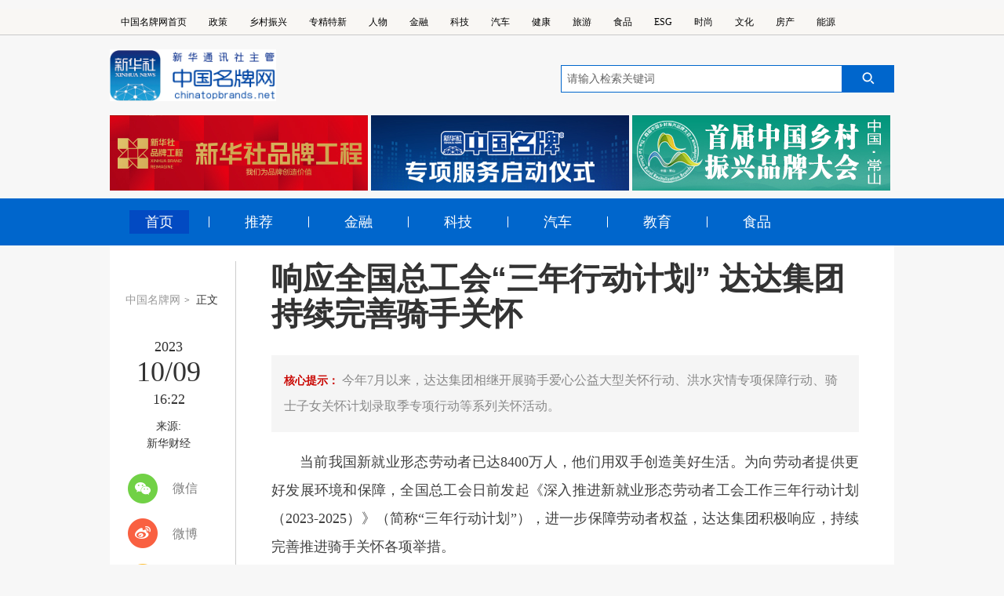

--- FILE ---
content_type: text/html; charset=utf-8
request_url: https://www.chinatopbrands.net/s/1450-6078-50153.html
body_size: 17216
content:
<!DOCTYPE html>
<html  lang="zh-CN">
<head id="Head">
<!--**********************************************************************************-->
<!-- Globalstech - http://www.globalstech.com                                          -->
<!-- Copyright (c) 2002-2026                                                          -->
<!-- by Globalstech Corporation                                                        -->
<!--**********************************************************************************-->
<meta content="text/html;    charset=UTF-8" http-equiv="Content-Type" /><meta content="text/javascript" http-equiv="Content-Script-Type" /><meta content="text/css" http-equiv="Content-Style-Type" /><meta http-equiv="X-UA-Compatible" content="IE=edge" /><meta id="MetaDescription" name="DESCRIPTION" content="今年7月以来，达达集团相继开展骑手爱心公益大型关怀行动、洪水灾情专项保障行动、骑士子女关怀计划录取季专项行动等系列关怀活动。" /><meta id="MetaCopyright" name="COPYRIGHT" content="《中国名牌》杂志社有限公司" /><meta id="MetaAuthor" name="AUTHOR" content="中国名牌网" /><meta name="RESOURCE-TYPE" content="DOCUMENT" /><meta name="DISTRIBUTION" content="GLOBAL" /><meta id="MetaRobots" name="ROBOTS" content="INDEX, FOLLOW" /><meta name="REVISIT-AFTER" content="1 DAYS" /><meta name="RATING" content="GENERAL" /><meta http-equiv="PAGE-ENTER" content="RevealTrans(Duration=0,Transition=1)" /><style id="StylePlaceholder" type="text/css"></style><link href="/Portals/_default/default.css?cdv=54" type="text/css" rel="stylesheet"/><link href="/Portals/0/Skins/zgmpw_second/menu.css?cdv=54" type="text/css" rel="stylesheet"/><link href="/Portals/0/Skins/zgmpw_second/zgmpw-ejy.css?cdv=54" type="text/css" rel="stylesheet"/><link href="/Portals/0/Skins/zgmpw_second/css/zgmpw-xq.css?cdv=54" type="text/css" rel="stylesheet"/><link href="/Portals/0/Skins/zgmpw_second/css/idangerous.swiper.css?cdv=54" type="text/css" rel="stylesheet"/><link href="/Portals/0/Skins/zgmpw_second/css/base.css?cdv=54" type="text/css" rel="stylesheet"/><link href="/Portals/0/Skins/zgmpw_second/css/header_footer.css?cdv=54" type="text/css" rel="stylesheet"/><link href="/Portals/0/Skins/zgmpw_second/css/same.css?cdv=54" type="text/css" rel="stylesheet"/><link href="/DesktopModules/Globalstech/Article/module.css?cdv=54" type="text/css" rel="stylesheet"/><link href="/DesktopModules/Globalstech/Content/Globalstech.css?cdv=54" type="text/css" rel="stylesheet"/><script src="/Resources/Shared/Scripts/jquery/jquery.min.js?cdv=54" type="text/javascript"></script><meta http-equiv="X-UA-Compatible" content="IE=Edge,chrome=1">
<meta name="viewport" content="width=device-width,initial-scale=1,minimum-scale=1,maximum-scale=1,user-scalable=no" /><link rel='SHORTCUT ICON' href='/Portals/0/wx_share.ico' type='image/x-icon' /><link href="/Telerik.Web.UI.WebResource.axd?d=7sUj6XdVXiBjDOTk7CJAdFsLVCzzJPBx958_WtQTila4UGj4OvcBKCie0H4YZtogcS06Cm840Zvld8xDi2UP8X4ZEZHBYkTDwuQIWV7kqRmG3gkXVGoU_KTR4MU1&amp;t=637602968537685458&amp;compress=1&amp;_TSM_CombinedScripts_=%3b%3bTelerik.Web.UI%2c+Version%3d2020.3.1021.45%2c+Culture%3dneutral%2c+PublicKeyToken%3d121fae78165ba3d4%3azh-CN%3a65ded1fa-0224-45b6-a6df-acf9eb472a15%3a45085116%3bTelerik.Web.UI.Skins%2c+Version%3d2020.3.1021.45%2c+Culture%3dneutral%2c+PublicKeyToken%3d121fae78165ba3d4%3azh-CN%3a4a3042b4-ff20-414a-860f-a9b3e30764e1%3ac5e84dda" type="text/css" rel="stylesheet" /><title>
	响应全国总工会“三年行动计划” 达达集团持续完善骑手关怀_新华社品牌工程_中国名牌网
</title></head>

<body id="Body">
    <form method="post" action="/s/1450-6078-50153.html" id="Form" enctype="multipart/form-data">
<div class="aspNetHidden">
<input type="hidden" name="StylesheetManager_TSSM" id="StylesheetManager_TSSM" value="" />
<input type="hidden" name="ScriptManager_TSM" id="ScriptManager_TSM" value="" />
<input type="hidden" name="__EVENTTARGET" id="__EVENTTARGET" value="" />
<input type="hidden" name="__EVENTARGUMENT" id="__EVENTARGUMENT" value="" />
<input type="hidden" name="__VIEWSTATE_CACHEKEY" id="__VIEWSTATE_CACHEKEY" value="VS_bm0mp1hc1t2uatju0qineq3v_639044537416932295" />
<input type="hidden" name="__VIEWSTATE" id="__VIEWSTATE" value="" />
</div>

<script type="text/javascript">
//<![CDATA[
var theForm = document.forms['Form'];
if (!theForm) {
    theForm = document.Form;
}
function __doPostBack(eventTarget, eventArgument) {
    if (!theForm.onsubmit || (theForm.onsubmit() != false)) {
        theForm.__EVENTTARGET.value = eventTarget;
        theForm.__EVENTARGUMENT.value = eventArgument;
        theForm.submit();
    }
}
//]]>
</script>


<script src="/WebResource.axd?d=QR-aqt2rr2zxIPBqrCL-8c15POCwtS5AbPGixM3O0VPBCAVI3t-8aP_bH4dwyvpMasK0ej39A_MmdX0F0&amp;t=637454356754849868" type="text/javascript"></script>


<script type="text/javascript">
//<![CDATA[
var __cultureInfo = {"name":"zh-CN","numberFormat":{"CurrencyDecimalDigits":2,"CurrencyDecimalSeparator":".","IsReadOnly":false,"CurrencyGroupSizes":[3],"NumberGroupSizes":[3],"PercentGroupSizes":[3],"CurrencyGroupSeparator":",","CurrencySymbol":"¥","NaNSymbol":"非数字","CurrencyNegativePattern":2,"NumberNegativePattern":1,"PercentPositivePattern":1,"PercentNegativePattern":1,"NegativeInfinitySymbol":"负无穷大","NegativeSign":"-","NumberDecimalDigits":2,"NumberDecimalSeparator":".","NumberGroupSeparator":",","CurrencyPositivePattern":0,"PositiveInfinitySymbol":"正无穷大","PositiveSign":"+","PercentDecimalDigits":2,"PercentDecimalSeparator":".","PercentGroupSeparator":",","PercentSymbol":"%","PerMilleSymbol":"‰","NativeDigits":["0","1","2","3","4","5","6","7","8","9"],"DigitSubstitution":1},"dateTimeFormat":{"AMDesignator":"上午","Calendar":{"MinSupportedDateTime":"\/Date(-62135596800000)\/","MaxSupportedDateTime":"\/Date(253402271999999)\/","AlgorithmType":1,"CalendarType":1,"Eras":[1],"TwoDigitYearMax":2029,"IsReadOnly":false},"DateSeparator":"/","FirstDayOfWeek":1,"CalendarWeekRule":0,"FullDateTimePattern":"yyyy\u0027年\u0027M\u0027月\u0027d\u0027日\u0027 H:mm:ss","LongDatePattern":"yyyy\u0027年\u0027M\u0027月\u0027d\u0027日\u0027","LongTimePattern":"H:mm:ss","MonthDayPattern":"M\u0027月\u0027d\u0027日\u0027","PMDesignator":"下午","RFC1123Pattern":"ddd, dd MMM yyyy HH\u0027:\u0027mm\u0027:\u0027ss \u0027GMT\u0027","ShortDatePattern":"yyyy/M/d","ShortTimePattern":"H:mm","SortableDateTimePattern":"yyyy\u0027-\u0027MM\u0027-\u0027dd\u0027T\u0027HH\u0027:\u0027mm\u0027:\u0027ss","TimeSeparator":":","UniversalSortableDateTimePattern":"yyyy\u0027-\u0027MM\u0027-\u0027dd HH\u0027:\u0027mm\u0027:\u0027ss\u0027Z\u0027","YearMonthPattern":"yyyy\u0027年\u0027M\u0027月\u0027","AbbreviatedDayNames":["周日","周一","周二","周三","周四","周五","周六"],"ShortestDayNames":["日","一","二","三","四","五","六"],"DayNames":["星期日","星期一","星期二","星期三","星期四","星期五","星期六"],"AbbreviatedMonthNames":["1月","2月","3月","4月","5月","6月","7月","8月","9月","10月","11月","12月",""],"MonthNames":["一月","二月","三月","四月","五月","六月","七月","八月","九月","十月","十一月","十二月",""],"IsReadOnly":false,"NativeCalendarName":"公历","AbbreviatedMonthGenitiveNames":["1月","2月","3月","4月","5月","6月","7月","8月","9月","10月","11月","12月",""],"MonthGenitiveNames":["一月","二月","三月","四月","五月","六月","七月","八月","九月","十月","十一月","十二月",""]},"eras":[1,"公元",null,0]};//]]>
</script>

<script src="/Telerik.Web.UI.WebResource.axd?_TSM_HiddenField_=ScriptManager_TSM&amp;compress=1&amp;_TSM_CombinedScripts_=%3b%3bSystem.Web.Extensions%2c+Version%3d4.0.0.0%2c+Culture%3dneutral%2c+PublicKeyToken%3d31bf3856ad364e35%3azh-CN%3aba1d5018-bf9d-4762-82f6-06087a49b5f6%3aea597d4b%3ab25378d2%3bTelerik.Web.UI%2c+Version%3d2020.3.1021.45%2c+Culture%3dneutral%2c+PublicKeyToken%3d121fae78165ba3d4%3azh-CN%3a65ded1fa-0224-45b6-a6df-acf9eb472a15%3a16e4e7cd%3af7645509%3a88144a7a%3aed16cbdc" type="text/javascript"></script>
<script type="text/javascript">
//<![CDATA[
if (typeof(Sys) === 'undefined') throw new Error('ASP.NET Ajax 客户端框架未能加载。');
//]]>
</script>

<div class="aspNetHidden">

	<input type="hidden" name="__VIEWSTATEENCRYPTED" id="__VIEWSTATEENCRYPTED" value="" />
</div><script type="text/javascript">
//<![CDATA[
Sys.WebForms.PageRequestManager._initialize('ScriptManager', 'Form', [], [], [], 90, '');
//]]>
</script>

        <script src="/DesktopModules/Globalstech/Scripts/Globalstech.js?cdv=54" type="text/javascript"></script><script src="/js/Debug/dnncore.js?cdv=54" type="text/javascript"></script>
        
        
<script src="/Portals/0/Skins/zgmpw_second/js/flexible.js?cdv=54" type="text/javascript" charset="utf-8"></script>
<script src="/Portals/0/Skins/zgmpw_second/js/jquery.lazyload.js" type="text/javascript" charset="utf-8"></script>







<link rel="stylesheet" type="text/css" href="/Portals/0/Skins/zgmpw_second/css/zgmpw-ejymc.css" />
<script>
var _hmt = _hmt || [];
(function() {
  var hm = document.createElement("script");
  hm.src = "https://hm.baidu.com/hm.js?c536448314780d9e3dfb768074e540e1";
  var s = document.getElementsByTagName("script")[0]; 
  s.parentNode.insertBefore(hm, s);
})();
</script>
<!--微信分享图功能-->
<div class="share-title" style="display:none"></div>
<div class="share-substr" style="display:none">中国名牌网，为打造中国名牌而努力</div>
<img class="share-img" style="width:0;height:0;" src="/images/wx_share.jpg" width="300" height="300" />
<!--微信分享图功能-->
<script type="text/javascript" src="/jweixin-1.6.0.js"></script>

<script src="/js/wxShare.js?cdv=54"></script>
<script type="text/javascript">
window.onload = function() {
    // 1. 定义变量（修复未定义的shareUrl）
    var shareUrl = window.location.href.split('#')[0]; // 当前页面URL作为分享链接
    var shareImg = document.querySelector(".share-img").nodeName.toLowerCase() === "div" 
        ? document.querySelector(".share-img").querySelector("img").src 
        : document.querySelector(".share-img").src;
    var shareTit = document.getElementById("Title").textContent.trim();
    var sharesum = document.querySelector(".share-substr").innerHTML.trim();

    // 处理标题（移除下划线后的内容）
    var smlltit = shareTit.split("_")[0];
    document.title = smlltit; // 更新页面标题
    console.log("分享标题:", smlltit);

    // 2. 获取微信签名配置
    $.ajax({
        type: 'POST',
        url: "/DesktopModules/Globalstech/MobileArticle/Handler/zhuanfa.ashx",
        dataType: "json",
        data: { url: shareUrl }, // 使用当前页URL作为签名参数
        success: function(response) {
            if (!response.signature) {
                console.error("微信签名获取失败:", response);
                return;
            }

            // 3. 初始化微信JS-SDK
            wx.config({
                debug: false, // 生产环境建议关闭
                appId: 'wx3417636b6c8677bb', // 替换为你的公众号AppID
                timestamp: response.timestamp,
                nonceStr: response.nonceStr,
                signature: response.signature,
                jsApiList: [
                    'updateAppMessageShareData', // 新版分享给朋友
                    'updateTimelineShareData',   // 新版分享到朋友圈
                    'onMenuShareQQ',             // 兼容旧版QQ
                    'onMenuShareWeibo',          // 兼容旧版微博
                    'onMenuShareQZone'           // 兼容旧版QQ空间
                ]
            });

            // 4. 配置分享内容（wx.ready内）
            wx.ready(function() {
                // 新版分享给朋友
                wx.updateAppMessageShareData({
                    title: smlltit,
                    desc: sharesum,
                    link: shareUrl,
                    imgUrl: shareImg, // 必须为完整HTTP/HTTPS路径
                    success: function() {
                        console.log("朋友分享配置成功");
                    },
                    fail: function(err) {
                        console.error("朋友分享配置失败:", err);
                    }
                });

                // 新版分享到朋友圈
                wx.updateTimelineShareData({
                    title: smlltit, // 朋友圈只显示title
                    link: shareUrl,
                    imgUrl: shareImg, // 必须为完整HTTP/HTTPS路径
                    success: function() {
                        console.log("朋友圈分享配置成功");
                    },
                    fail: function(err) {
                        console.error("朋友圈分享配置失败:", err);
                    }
                });

                // 兼容旧版接口（可选）
                wx.onMenuShareAppMessage({ title: smlltit, desc: sharesum, link: shareUrl, imgUrl: shareImg });
                wx.onMenuShareTimeline({ title: smlltit, link: shareUrl, imgUrl: shareImg });
            });

            // 5. 错误处理
            wx.error(function(err) {
                console.error("微信JS-SDK初始化失败:", err);
            });
        },
        error: function(err) {
            console.error("获取微信签名请求失败:", err);
        }
    });
};
</script>


<!--顶部导航-->
<div id="dnn_TopHeaderPane" class="topheader"><div class="DnnModule DnnModule-DNN_HTML DnnModule-5231"><a id="5231" name="5231" class="module"></a>
<div class="GoneContainer_without_title">
	<div id="dnn_ctr5231_ContentPane"><!-- Start_Module_5231 --><div id="dnn_ctr5231_ModuleContent">
	<div id="dnn_ctr5231_HtmlModule_lblContent" class="Normal">
	<div class="top_nav">
<ul class="top_nav_ul clearfix">
 <li><a href="/" target="_blank">中国名牌网首页</a></li>
 <li><a href="/1369.html" target="_blank">政策</a></li>
 <li><a href="/1721.html" target="_blank">乡村振兴</a></li>
 <li><a href="/1425.html" target="_blank">专精特新</a></li>
 <li><a href="/1371.html" target="_blank">人物</a></li>
 <li><a href="/1372.html" target="_blank">金融</a></li>
 <li><a href="/1376.html" target="_blank">科技</a></li>
 <li><a href="/1380.html" target="_blank">汽车</a></li>
 <li><a href="/1430.html" target="_blank">健康</a></li>
 <li><a href="/1394.html" target="_blank">旅游</a></li>
 <li><a href="/1387.html" target="_blank">食品</a></li>
 <li><a href="/1730.html" target="_blank">ESG</a></li>
 <li><a href="/1451.html" target="_blank">时尚</a></li>
 <li><a href="/1416.html" target="_blank">文化</a></li>
 <li><a href="/1405.html" target="_blank">房产</a></li>
 <li><a href="/1415.html" target="_blank">能源</a></li>
</ul>
</div>

</div>

</div><!-- End_Module_5231 --></div>
</div></div></div>
<!--头部-->
<div id="dnn_HeaderPane" class="mpej_header"><div class="DnnModule DnnModule-DNN_HTML DnnModule-5041"><a id="5041" name="5041" class="module"></a>
<div class="GoneContainer_without_title">
	<div id="dnn_ctr5041_ContentPane"><!-- Start_Module_5041 --><div id="dnn_ctr5041_ModuleContent">
	<div id="dnn_ctr5041_HtmlModule_lblContent" class="Normal">
		<div class="header_box clearfix"><!--logo-->
<div class="logo"><a class="fl" href="/" target="_blank"><img src="/portals/0/Skins/zgmpw_home/images/20260116logo.png" /> </a></div>
<!-- 搜索 -->

<div class="form"><input id="sw" name="input" onblur="this.value=(this.value=='')?'请输入关键词':(this.value)" onfocus="this.value=''" onkeydown="KeyDown();" onkeypress="if(event.keyCode==13)window.open('/1587.html?word=' + encodeURIComponent(document.getElementById('sw').value))" type="text" value="请输入检索关键词" />
<div class="submitBtn fr" onclick="window.open('/1587.html?word=' + encodeURIComponent(document.getElementById('sw').value))"><img src="/portals/0/Skins/zgmpw_home/images/20260116search.png" /></div>
</div>
</div>

	</div>

</div><!-- End_Module_5041 --></div>
</div></div><div class="DnnModule DnnModule-DNN_HTML DnnModule-5959"><a id="5959" name="5959" class="module"></a>
<div class="GoneContainer_without_title">
	<div id="dnn_ctr5959_ContentPane"><!-- Start_Module_5959 --><div id="dnn_ctr5959_ModuleContent">
	<div id="dnn_ctr5959_HtmlModule_lblContent" class="Normal">
		<div class="head_box clearfix">
<h1 class="fl"><a href="/1498.html"><img src="/portals/0/Skins/zgmpw_yd/images/mb_logo.png" /></a></h1>
<span class="fr"><a href="/1324.html"><img src="/portals/0/Skins/zgmpw_yd/images/mb_zhpc.png" /></a></span> </div>

	</div>

</div><!-- End_Module_5959 --></div>
</div></div></div>
<!--专题-->
<div id="dnn_ZtPane" class="mpxq_zt"><div class="DnnModule DnnModule-GTModulesCMS DnnModule-6030"><a id="6030" name="6030" class="module"></a>
<div class="GoneContainer_without_title">
	<div id="dnn_ctr6030_ContentPane"><!-- Start_Module_6030 --><div id="dnn_ctr6030_ModuleContent">
	<div>
		
    <div id="divPortal" portalId="6030"></div>

	</div>


<div id="Content-6030"><!--专题块-->
<div class="zt_box clearfix">
<div class="zt_img"><a href="/1592.html"><a href="/1592.html" target="_blank" title="新华社民族品牌工程--中国名牌"><img border="0" alt="新华社民族品牌工程--中国名牌" src="/Portals/0/Uploads/Images/2024/3-11/638457722408425256.jpg"   /></a></a><a href="/1592.html" class="news-title"  target="_blank" title="新华社民族品牌工程--中国名牌">新华社民族品牌工程--中国名牌
</a></div><div class="zt_img"><a href="/1784.html"><a href="/1784.html" target="_blank" title="中国名牌专项服务启动仪式"><img border="0" alt="中国名牌专项服务启动仪式" src="/Portals/0/Uploads/Images/2024/3-11/638457722868346544.jpg"   /></a></a><a href="/1784.html" class="news-title"  target="_blank" title="中国名牌专项服务启动仪式">中国名牌专项服务启动仪式
</a></div><div class="zt_img"><a href="/1782.html"><a href="/1782.html" target="_blank" title="中国名牌乡村振兴大会"><img border="0" alt="中国名牌乡村振兴大会" src="/Portals/0/Uploads/Images/2024/3-11/638457724049804043.jpg"   /></a></a><a href="/1782.html" class="news-title"  target="_blank" title="中国名牌乡村振兴大会">中国名牌乡村振兴大会
</a></div>
</div></div><div id="Globalstech_AjaxLoadingPanel_6030" class="RadAjax RadAjax_Silk" style="display:none;">
		<div class="raDiv">

		</div><div class="raColor raTransp">

		</div>
	</div>
</div><!-- End_Module_6030 --></div>
</div></div></div>
<!--导航-->
<div id="dnn_EjNavPane" class="mpej_nav"><div class="DnnModule DnnModule-DNN_HTML DnnModule-5233"><a id="5233" name="5233" class="module"></a>
<div class="GoneContainer_without_title">
	<div id="dnn_ctr5233_ContentPane"><!-- Start_Module_5233 --><div id="dnn_ctr5233_ModuleContent">
	<div id="dnn_ctr5233_HtmlModule_lblContent" class="Normal">
		<div class="ejnav_con">
<ul class="ej_ul clearfix">
  <li><a class="on" href="/" target="_blank">首页</a></li>
 <li class="right_border">&nbsp;</li>
 <li><a href="/1372.html" target="_blank">推荐</a></li>
 <li class="right_border">&nbsp;</li>
 <li><a href="/1372.html" target="_blank">金融</a></li>
 <li class="right_border">&nbsp;</li>
 <li><a href="/1376.html" target="_blank">科技</a></li>
 <li class="right_border">&nbsp;</li>
 <li><a href="/1380.html" target="_blank">汽车</a></li>
 <li class="right_border">&nbsp;</li>
 <li><a href="/1425.html" target="_blank">教育</a></li>
 <li class="right_border">&nbsp;</li>
 <li><a href="/1387.html" target="_blank">食品</a></li>
</ul>
</div>

	</div>

</div><!-- End_Module_5233 --></div>
</div></div><div class="DnnModule DnnModule-DNN_HTML DnnModule-5960"><a id="5960" name="5960" class="module"></a>
<div class="GoneContainer_without_title">
	<div id="dnn_ctr5960_ContentPane"><!-- Start_Module_5960 --><div id="dnn_ctr5960_ModuleContent">
	<div id="dnn_ctr5960_HtmlModule_lblContent" class="Normal">
		<nav class="nav-content clearfix">
<div class="nav_box fl">
<ul class="nav-list clearfix">
 <li class="nav-item"><a class="nav-link" href="/1498.html">首页</a></li>
  <li class="nav-item"><a class="nav-link" href="/1499.html">政策</a></li>
 <li class="nav-item"><a class="nav-link" href="/1500.html">金融 </a></li>
 <li class="nav-item"><a class="nav-link" href="/1504.html">科技</a></li>
 <li class="nav-item"><a class="nav-link" href="/1508.html">汽车</a></li>
 <li class="nav-item"><a class="nav-link" href="/1512.html">教育</a></li>
 <li class="nav-item"><a class="nav-link" href="/1517.html">食品</a></li>
</ul>
</div>

<div class="clk_more fr" id="clk_more">
<div class="more_btn">&nbsp;</div>
</div>
</nav>

	</div>

</div><!-- End_Module_5960 --></div>
</div></div><div class="DnnModule DnnModule-DNN_HTML DnnModule-5961"><a id="5961" name="5961" class="module"></a>
<div class="GoneContainer_without_title">
	<div id="dnn_ctr5961_ContentPane"><!-- Start_Module_5961 --><div id="dnn_ctr5961_ModuleContent">
	<div id="dnn_ctr5961_HtmlModule_lblContent" class="Normal">
		<div class="wzdt" id="wzdt">
<div class="nav-list-head clearfix">
<div class="nav-close fr">
<div class="more_btn">&nbsp;</div>
</div>
</div>

<div class="wzdt_tit">
<h2>网站地图</h2>
</div>

<div class="nav-list-wrapper">
<ul class="channel-list clearfix">
 <li><a href="#" target="_blank">时政</a></li>
 <li><a href="#" target="_blank">财经</a></li>
 <li><a href="#" target="_blank">国际</a></li>
 <li><a href="#" target="_blank">娱乐</a></li>
 <li><a href="#" target="_blank">图片</a></li>
 <li><a href="#" target="_blank">社区</a></li>
</ul>

</div>
</div>

	</div>

</div><!-- End_Module_5961 --></div>
</div></div></div>
<!--内容区域-->
<div id="dnn_ContentPane" class="mpej_container"><div class="DnnModule DnnModule-GTModulesCMS DnnModule-5234"><a id="5234" name="5234" class="module"></a>
<div class="GoneContainer_without_title">
	<div id="dnn_ctr5234_ContentPane"><!-- Start_Module_5234 --><div id="dnn_ctr5234_ModuleContent">
	<div>
		
    <div id="divPortal" portalId="5234"></div>

	</div>


<input type="hidden" name="dnn$ctr5234$List$ctl01$hfPortalID" id="hfPortalID" value="0" />
<div>
		
    <div id="divPortal" portalId="0"></div>

	</div>
<script type="text/javascript">

    jQuery(function ($) {

        var hfaid = $("#hfArticleId").val();

        $.get("/DesktopModules/Globalstech/Article/Handler/Hits.ashx", { infoid: hfaid }, function () {
        });


        var $RelativeNews = $("#RelativeNews");

        if ($RelativeNews.length > 0) {

             var portalId = $("#divPortal").attr("portalId");
            
            var showRows = $RelativeNews.attr("showRows");
            var showTime = $RelativeNews.attr("showTime");
            var target = $RelativeNews.attr("target");

            $.get("/DesktopModules/Globalstech/Article/Handler/GetRelativeArticleHandler.ashx", { infoid: hfaid, showRows: showRows, showTime: showTime, target: target, currentPortalId: portalId }, function (data) {

                $RelativeNews.append(data);

            });

        }

        var $PreviousNews = $("#PreviousNews");

        var $NextNews = $("#NextNews");

        if ($PreviousNews.length > 0 || $NextNews.length > 0) {
            var mid = $("#hfmId").val();
            var getdata = {};
            getdata.infoid = hfaid;
            getdata.mid = mid;
            $.get("/DesktopModules/Globalstech/Article/Handler/GetNextNewsHandler.ashx", getdata, function (data) {
                var nextnews = data.split("||")[0];
                var prevnews = data.split("||")[1];
                if (nextnews != "") {
                    $NextNews.append(nextnews);
                }
                if (prevnews != "") {
                    $PreviousNews.append(prevnews);
                }
            });
        }

    });

</script>


<input type="hidden" name="dnn$ctr5234$List$ctl01$hfmId" id="hfmId" value="5887" /><input type="hidden" name="dnn$ctr5234$List$ctl01$hfArticleId" id="hfArticleId" value="50153" />

<link rel="stylesheet" type="text/css" href="/Portals/0/Contents/detail/article.css" />
<link rel="stylesheet" type="text/css" href="/Portals/0/Contents/detail/articlemc.css" />

<div class="fix_head_tit">
	<div class="fht_box clearfix">
		<div class="fht_tit fl text_hide" id="fht_tit">
			<h1 class="text_hide"></h1>
		</div>
		<div class="fht_right clearfix fr">
			<div class="fixsearch fl" id="f2">
				<input type="text" autocomplete="off" maxlength="255" value="" id="kw02" class="ss" name="wd" placeholder="请输入关键字..." data-inputcolor="#909090">
				<div id="searchSubmit02" type="submit" class="submitBtn icon iconSearchBtn" name="btn" value=""></div>
			</div>
			<div class="dianzan fr">
				<span class="dztb"></span>
				<span class="num">0</span>
			</div>
		</div>
	</div>
</div>

<div class="zgmpw_second_detail clearfix">
	<div class="news-info">
		<div class="det_breadnav">
			<p>
				<a href="#" class="bn_mp">中国名牌网</a>&gt;
				<a href="#" class="bn_zw">正文</a>
			</p>
		</div>
		<div class="mc_title">
			<h1 id="Title">响应全国总工会“三年行动计划” 达达集团持续完善骑手关怀</h1>
		</div>
		<div class="bhs-Date">
			<span id="PublishTime"><b>2023</b><b>10/09</b><b>16:22</b></span>
		</div>
		<div class="mcbhs-Date">
			<span id="PublishTime"><b>2023</b><b>-</b><b>10</b><b>-</b><b>09</b><b>16:22</b></span>
		</div>
		<div class="bhs-Source">
			<span>来源:</span>
			<span id="Source">新华财经 </span>
		</div>
		<div class="share">
			<div class="s-item share-wx-item">
				<a class="s-wx share-wx" href="javascript:void(0);"></a> 微信
			</div>
			<div class="wx-ewm" style="display: none;">
				<!--<img src="img/ewm_11202303211n.jpg">--></div>
			<div class="s-item">
				<a class="s-wb share-wb" href="javascript:void(0);"></a> 微博
			</div>
			<div class="s-item">
				<a class="s-q share-q" href="javascript:void(0);"></a> Qzone
			</div>
		</div>
	</div>
	<div class="det_right">
		<div class="zgmpw_xq_title">
			<h1 id="Title">响应全国总工会“三年行动计划” 达达集团持续完善骑手关怀</h1>
		</div>

		<div class="zhaoyao">
			核心提示：
			<span id="Description">今年7月以来，达达集团相继开展骑手爱心公益大型关怀行动、洪水灾情专项保障行动、骑士子女关怀计划录取季专项行动等系列关怀活动。</span>
		</div>
		<div id="Content"><p class="indent">当前我国新就业形态劳动者已达8400万人，他们用双手创造美好生活。为向劳动者提供更好发展环境和保障，全国总工会日前发起《深入推进新就业形态劳动者工会工作三年行动计划（2023-2025）》（简称&ldquo;三年行动计划&rdquo;），进一步保障劳动者权益，达达集团积极响应，持续完善推进骑手关怀各项举措。</p>

<p class="indent">让劳动者感受到切实的关怀是达达集团一贯的理念。今年7月以来，达达集团相继开展骑手爱心公益大型关怀行动、洪水灾情专项保障行动、骑士子女关怀计划录取季专项行动等系列关怀活动。</p>

<p class="indent">在活动中，达达集团为骑手发放数千万元跑单补贴、数万份关怀礼包，推出&ldquo;智多星&rdquo;计划，鼓励骑手为平台发展献计献策，并面向全行业骑手开设爱心驿站、达达能量站、爱心冰柜、爱心药箱等；助力受洪水影响的河北涿州、北京房山等地复工复产，发放上万份灾后保障物资；达达快送骑士子女关怀计划为考入985高校的骑士子女提供奖学金帮扶等。</p>

<p class="indent"><strong>每一度的在意：数千万元跑单补贴和数万份关怀礼包</strong></p>

<p class="indent">&ldquo;高温天送好蛋糕不是一件容易事，保鲜保质的要求更高了，要像送宝贝一样送蛋糕。&rdquo;53岁的胡文海是上海杨浦区的一位达达快送骑手，早年曾在食品厂里担任配送员的他，琢磨出了一套高温天送蛋糕的&ldquo;三字经验&rdquo;&mdash;&mdash;准、稳、快，即配送前细致确认包装、冰袋、保温箱尺寸等情况；配送中要操作得当、驾驶平稳；最后选择最优配送路径又快又完好地送达。</p>

<p class="indent">7月以来，百万像胡文海一样的达达快送骑手们，在高温下坚守配送，为全国2600多个县区市的消费者们提供便捷的小时达服务。达达集团也在7月初全面启动骑手爱心公益大型关怀行动，为骑手发放数千万元跑单补贴和数万份关怀礼包，以及一系列线上和线下福利活动，让骑手们跑单更加舒心。</p>

<p class="indent">与往年相比，达达集团今年的关怀举措有了全新升级。除了跑单补贴、关怀礼包等福利，还为达达快送骑手提供大病医疗保障、子女教育关怀等专项公益福利。达达快送、京东到家还携手农夫山泉、蒙牛、外星人，为全行业劳动者送水送雪糕。达达快送骑手APP也首次上线&ldquo;骑手关怀&rdquo;版块，方便骑手查阅活动最新资讯。</p>

<p class="indent">&ldquo;本来女儿说给我买两盒防暑药，现在达达发了，不用买了。有大本营真好！&rdquo;北京骑手王鹤领到防暑物资后，感到由衷的开心。</p>

<p class="indent">达达集团在为骑手提供关爱福利的同时，还面向社会提供更多骑手招募机会，帮助更多劳动者灵活就业。</p>

<p class="indent"><strong>每一刻的牵挂：助力涿州等地复工复产，发放上万份灾后保障物资</strong></p>

<p class="indent">今年七八月间，北京房山、门头沟和河北涿州等地的洪水灾情牵动人心。当洪水退去，为更好保障骑手配送需求，引导骑手有序恢复配送服务，达达为当地骑手提供出勤补贴、数千份免费早餐和午餐、防雨装备、装备换新、防汛关怀礼包、公益药箱等关怀举措，帮助骑手在保证自身安全的情况下逐步恢复跑单，并服务好当地居民的即时配送需求。</p>

<p class="indent">此外，达达还在河北涿州、北京门头沟区和房山区设置公益服务点，向有需要的人群发放近万份食品补给，包括牛奶、火腿、面包、盒饭、防雨衣等，帮助当地度过难关，为灾后重建贡献力量。</p>

<p class="indent">&ldquo;哪怕累点，也要把物资尽快送到大家手里。遇到困难，平台始终是我们的后盾。&rdquo;达达快送涿州骑手郑威龙说。</p>

<p class="indent">每一度的在意，每一刻的牵挂。骑手们的辛勤付出，达达集团一直放在心上。达达集团将持续致力于提升百万达达快送骑手们的配送体验，持续推进优化保障措施，让骑手们收获更好的生活。</p>
</div >

		<div class="bhs-Author">
			<!--<div class="zgmpw_xq_zz">作者:</div>
			-->
			<div class="zgmpw_xq_zz">责任编辑:</div>
			
		</div>
		<div class="news_gjc_box">
			<div class="zgmpw_xq_gjc">关键词:</div>
			
		</div>
		<div class="dz">
			<img id="clickImg" src="/portals/0/Contents/detail/img/20171214_XAXL_good01_v1.png" />
			<p class="likes">&nbsp;</p>
		</div>
	</div>
</div>

<script type="text/javascript" src="/Portals/0/Contents/detail/js/jquery.qrcode.js"></script>
<script type="text/javascript" src="/Portals/0/Contents/detail/js/qrcode.js"></script>
<script type="text/javascript" src="/Portals/0/Contents/detail/bhs.js"></script>
<script type="text/javascript" src="/Portals/0/Contents/detail/js/fenxiang.js"></script>
<script type="text/javascript" src="/Portals/0/Contents/detail/xq.js"></script><div id="Globalstech_AjaxLoadingPanel_5234" class="RadAjax RadAjax_Silk" style="display:none;">
		<div class="raDiv">

		</div><div class="raColor raTransp">

		</div>
	</div>
</div><!-- End_Module_5234 --></div>
</div></div></div>
<!--为你推荐-->
<div id="dnn_WntjPane" class="mpej_container"><div class="DnnModule DnnModule-GTModulesCMS DnnModule-6029"><a id="6029" name="6029" class="module"></a>
<div class="GoneContainer_without_title">
	<div id="dnn_ctr6029_ContentPane"><!-- Start_Module_6029 --><div id="dnn_ctr6029_ModuleContent">
	<div>
		
    <div id="divPortal" portalId="6029"></div>

	</div>


<div id="Content-6029"><div class="xq_wntj">
<div class="xq_wntj_box">
<div class="wntj_tit">					
<h2>为你推荐</h2>
</div>
<ul class="xw_ul xq_cont">
<li class="xw_li clearfix">
<div class="xw_img fl">
<a href="https://www.chinatopbrands.net/s/1450-6029-53538.html">
<img class="lazy" src="/Portals/0/Skins/zgmpw_home/images/loadingicon.jpg" view="" data-original="/Portals/0/Uploads/Images/2025/12-17/639015596340752086.jpg" />
</a>
</div>
<div class="xw_text fl">
<h3 class="xw_ctit"><a href="https://www.chinatopbrands.net/s/1450-6029-53538.html" class="news-title"  target="_blank" title="乔氏集团创始人、董事长兼CEO乔元栩：力争中式八球入奥 彰显和合共生精神">乔氏集团创始人、董事长兼CEO乔元栩：力争中式八球入奥 彰显和合共生精神
</a></h3>
<p>2025-01-24 16:57:18</p>
</div>
</li><li class="xw_li clearfix">
<div class="xw_img fl">
<a href="https://www.chinatopbrands.net/s/1450-6029-53310.html">
<img class="lazy" src="/Portals/0/Skins/zgmpw_home/images/loadingicon.jpg" view="" data-original="/Portals/0/Uploads/Images/2024/12-24/638706556272458036.png" />
</a>
</div>
<div class="xw_text fl">
<h3 class="xw_ctit"><a href="https://www.chinatopbrands.net/s/1450-6029-53310.html" class="news-title"  target="_blank" title="固态电池产业链雏形初现 大规模商用为时尚早">固态电池产业链雏形初现 大规模商用为时尚早
</a></h3>
<p>2024-12-24 16:44:18</p>
</div>
</li><li class="xw_li clearfix">
<div class="xw_img fl">
<a href="https://www.chinatopbrands.net/s/1450-6029-53089.html">
<img class="lazy" src="/Portals/0/Skins/zgmpw_home/images/loadingicon.jpg" view="" data-original="/Portals/0/Uploads/Images/2024/12-9/638693615672692679.jpg" />
</a>
</div>
<div class="xw_text fl">
<h3 class="xw_ctit"><a href="https://www.chinatopbrands.net/s/1450-6029-53089.html" class="news-title"  target="_blank" title="【品牌观察】新型加热元件提升家用吹风机健康性和安全性">【品牌观察】新型加热元件提升家用吹风机健康性和安全性
</a></h3>
<p>2024-12-09 17:16:59</p>
</div>
</li>
</ul>
<!--
<div class="moreBtn" id="moreBtn"><span>加载更多新闻</span></div>
-->
</div>
</div></div><div id="Globalstech_AjaxLoadingPanel_6029" class="RadAjax RadAjax_Silk" style="display:none;">
		<div class="raDiv">

		</div><div class="raColor raTransp">

		</div>
	</div>
</div><!-- End_Module_6029 --></div>
</div></div></div>
<!--底部-->
<div id="dnn_FooterPane" class="mp_footer"><div class="DnnModule DnnModule-DNN_HTML DnnModule-5962"><a id="5962" name="5962" class="module"></a>
<div class="GoneContainer_without_title">
	<div id="dnn_ctr5962_ContentPane"><!-- Start_Module_5962 --><div id="dnn_ctr5962_ModuleContent">
	<div id="dnn_ctr5962_HtmlModule_lblContent" class="Normal">
		<div class="mc_footer"> <p>Copyright 2000-2026 chinatopbrands.net</p> <p>版权所有：中国名牌网 京ICP备18047135号</p> </div> 
	</div>

</div><!-- End_Module_5962 --></div>
</div></div><div class="DnnModule DnnModule-DNN_HTML DnnModule-5963"><a id="5963" name="5963" class="module"></a>
<div class="GoneContainer_without_title">
	<div id="dnn_ctr5963_ContentPane"><!-- Start_Module_5963 --><div id="dnn_ctr5963_ModuleContent">
	<div id="dnn_ctr5963_HtmlModule_lblContent" class="Normal">
		<div class="footwzdt"><a href="/1588.html">网站地图</a><a href="/1588.html">网站地图</a> </div>
	</div>

</div><!-- End_Module_5963 --></div>
</div></div><div class="DnnModule DnnModule-GTModulesCMS DnnModule-5230"><a id="5230" name="5230" class="module"></a>
<div class="GoneContainer_without_title">
	<div id="dnn_ctr5230_ContentPane"><!-- Start_Module_5230 --><div id="dnn_ctr5230_ModuleContent">
	<div>
		
    <div id="divPortal" portalId="5230"></div>

	</div>


<div id="Content-5230"><div class="footer">
<div class="footerlink">
<div class="widthMain clearfix">
<p class="foot_link">
<span class="bt_box">
<a href="https://www.chinatopbrands.net/s/1450-5230-15873.html" target="_blank"><a href="https://www.chinatopbrands.net/s/1450-5230-15873.html" class="news-title"  target="_self" title="关于中国名牌网">关于中国名牌网
</a></a>
<a href="https://www.chinatopbrands.net/s/1450-5230-15873.html" class="yt">中国名牌网简介</a>
</span>
<i></i>
</p>
<p class="foot_link">
<span class="bt_box">
<a href="https://www.chinatopbrands.net/s/1450-5230-15869.html" target="_blank"><a href="https://www.chinatopbrands.net/s/1450-5230-15869.html" class="news-title"  target="_self" title="联系我们">联系我们
</a></a>
<a href="https://www.chinatopbrands.net/s/1450-5230-15869.html" class="yt"></a>
</span>
<i></i>
</p>
<p class="foot_link">
<span class="bt_box">
<a href="https://www.chinatopbrands.net/s/1450-5230-15861.html" target="_blank"><a href="https://www.chinatopbrands.net/s/1450-5230-15861.html" class="news-title"  target="_self" title="《中国名牌》杂志 ">《中国名牌》杂志 
</a></a>
<a href="https://www.chinatopbrands.net/s/1450-5230-15861.html" class="yt"></a>
</span>
<i></i>
</p>
<p class="foot_link">
<span class="bt_box">
<a href="https://www.chinatopbrands.net/s/1450-5230-51431.html" target="_blank"><a href="https://www.chinatopbrands.net/s/1450-5230-51431.html" class="news-title"  target="_self" title="违法和不良信息举报电话：（010）63078422">违法和不良信息举报电话：（010）63078422
</a></a>
<a href="https://www.chinatopbrands.net/s/1450-5230-51431.html" class="yt"></a>
</span>
<i></i>
</p>

</div>
</div>
<p>新华社主管 版权所有：《中国名牌》杂志社有限公司 Copyright © 2000-2026 chinatopbrands.net All Rights Reserved.</p>
<p>本站所刊登中国名牌网各种新闻﹑信息和各种专题专栏资料，均为《中国名牌》杂志社有限公司版权所有，未经协议授权禁止下载使用。</p>
<p><a href="javascript:void(0);" target="_blank">互联网新闻信息许可证：10120250002 </a><a href="https://beian.miit.gov.cn" target="_blank">网站备案号：京ICP备18047135号-1</a> 期刊许可：京期出证字第989号
<a href="javascript:void(0);" target="_blank"><img src="/portals/0/Skins/zgmpw_home/images/biao20181210.png">京公网安备 11010202008032号</a>
</p>
</div>
<!--<p class="wzdt">
<a href="/1585.html" target="_blank">网站地图</a>
<a href="/1585.html" target="_blank">网站地图</a>
</p>-->
<div class="footer_img">
<a href="javascript:void(0);"><img src="/portals/0/Skins/zgmpw_home/images/brand_bottom_large.jpg"> </a>
</div>
<script>
var _hmt = _hmt || [];
(function() {
  var hm = document.createElement("script");
  hm.src = "https://hm.baidu.com/hm.js?c536448314780d9e3dfb768074e540e1";
  var s = document.getElementsByTagName("script"); 
  s.parentNode.insertBefore(hm, s);
})();
</script></div><div id="Globalstech_AjaxLoadingPanel_5230" class="RadAjax RadAjax_Silk" style="display:none;">
		<div class="raDiv">

		</div><div class="raColor raTransp">

		</div>
	</div>
</div><!-- End_Module_5230 --></div>
</div></div></div>

<script src="/Portals/0/Skins/zgmpw_second/js/idangerous.swiper.js" type="text/javascript" charset="utf-8"></script>
<script src="/Portals/0/Skins/zgmpw_second/js/jquery.simpleLoadMore.js" type="text/javascript" charset="utf-8"></script>
<script src="/Portals/0/Skins/zgmpw_second/js/zgmpw_ej.js" type="text/javascript" charset="utf-8"></script>
<script type="text/javascript">
	$(".bt_box").each(function() {                
		if($(this).find(".yt").text() == null || $(this).find(".yt").text() == "" || $(this).find(".yt").text() == undefined) {            
			$(this).find(".yt").hide();                        
			$(this).find('.news-title').show();        
		} else {            
			$(this).find('.news-title').hide();            
			$(this).find(".yt").show();        
		}    
	})
</script>


	<div style="display: none;"><script type="text/javascript" src="https://s4.cnzz.com/z_stat.php?id=1278696071&web_id=1278696071"></script></div>
<script>
(function(){
    var bp = document.createElement('script');
    var curProtocol = window.location.protocol.split(':')[0];
    if (curProtocol === 'https') {
        bp.src = 'https://zz.bdstatic.com/linksubmit/push.js';
    }
    else {
        bp.src = 'http://push.zhanzhang.baidu.com/push.js';
    }
    var s = document.getElementsByTagName("script")[0];
    s.parentNode.insertBefore(bp, s);
})();
</script>
        <input name="ScrollTop" type="hidden" id="ScrollTop" />
        <input name="__dnnVariable" type="hidden" id="__dnnVariable" autocomplete="off" />
        
    
<script type="text/javascript" src="/Resources/Shared/scripts/initWidgets.js" ></script>
<script type="text/javascript">
//<![CDATA[
window.__TsmHiddenField = $get('ScriptManager_TSM');;(function() {
                        function loadHandler() {
                            var hf = $get('StylesheetManager_TSSM');
                            if (!hf._RSSM_init) { hf._RSSM_init = true; hf.value = ''; }
                            hf.value += ';Telerik.Web.UI, Version=2020.3.1021.45, Culture=neutral, PublicKeyToken=121fae78165ba3d4:zh-CN:65ded1fa-0224-45b6-a6df-acf9eb472a15:45085116;Telerik.Web.UI.Skins, Version=2020.3.1021.45, Culture=neutral, PublicKeyToken=121fae78165ba3d4:zh-CN:4a3042b4-ff20-414a-860f-a9b3e30764e1:c5e84dda';
                            Sys.Application.remove_load(loadHandler);
                        };
                        Sys.Application.add_load(loadHandler);
                    })();Sys.Application.add_init(function() {
    $create(Telerik.Web.UI.RadAjaxLoadingPanel, {"initialDelayTime":200,"isSticky":false,"minDisplayTime":500,"skin":"Silk","uniqueID":"dnn$ctr6030$List$Globalstech_AjaxLoadingPanel_6030","zIndex":90000}, null, null, $get("Globalstech_AjaxLoadingPanel_6030"));
});
Sys.Application.add_init(function() {
    $create(Telerik.Web.UI.RadAjaxLoadingPanel, {"initialDelayTime":200,"isSticky":false,"minDisplayTime":500,"skin":"Silk","uniqueID":"dnn$ctr5234$List$Globalstech_AjaxLoadingPanel_5234","zIndex":90000}, null, null, $get("Globalstech_AjaxLoadingPanel_5234"));
});
Sys.Application.add_init(function() {
    $create(Telerik.Web.UI.RadAjaxLoadingPanel, {"initialDelayTime":200,"isSticky":false,"minDisplayTime":500,"skin":"Silk","uniqueID":"dnn$ctr6029$List$Globalstech_AjaxLoadingPanel_6029","zIndex":90000}, null, null, $get("Globalstech_AjaxLoadingPanel_6029"));
});
Sys.Application.add_init(function() {
    $create(Telerik.Web.UI.RadAjaxLoadingPanel, {"initialDelayTime":200,"isSticky":false,"minDisplayTime":500,"skin":"Silk","uniqueID":"dnn$ctr5230$List$Globalstech_AjaxLoadingPanel_5230","zIndex":90000}, null, null, $get("Globalstech_AjaxLoadingPanel_5230"));
});
//]]>
</script>
</form>
    
    

    
 <script>
var _hmt = _hmt || [];
(function() {
  var hm = document.createElement("script");
  hm.src = "https://hm.baidu.com/hm.js?c536448314780d9e3dfb768074e540e1";
  var s = document.getElementsByTagName("script")[0]; 
  s.parentNode.insertBefore(hm, s);
})();
</script>
<div id='i-action-content'  portalid='0' ></div></body>
</html>

--- FILE ---
content_type: text/css
request_url: https://www.chinatopbrands.net/Portals/0/Skins/zgmpw_second/css/base.css?cdv=54
body_size: 4226
content:
@charset "utf-8";
/*Css Document */
 body {
position:relative;
}
/*消除不同浏览器对HTML文本呈现的差异==========================================================================*/
/*1.在所有浏览器中更正行高。
2.防止在iOS中更改方向后调整字体大小。*/
html{line-height: 1.15; /* 1 */-webkit-text-size-adjust: 100%; /* 2 */-ms-text-size-adjust: 100%;}
/*Sections(节)========================================================================== */
/*在所有浏览器中删除边距。*/
body{margin: 0;}
/*在IE中一致地渲染`main`元素。*/
main{display: block;}
/*更正`section`中`h1`元素的字体大小和边距，
Chrome，Firefox和Safari中的“article”上下文。*/
h1{font-size: 2em;margin: 0.67em 0;}
/*Grouping content(分组内容)========================================================================== */
/*1.在Firefox中添加正确的框大小。
2.在Edge和IE中显示溢出。*/
hr{box-sizing: content-box; /* 1 */height: 0; /* 1 */overflow: visible; /* 2 */}
/*1.在所有浏览器中更正字体大小的继承和缩放。
2.在所有浏览器中更正奇数的“ em”字体大小。*/
pre{font-family: monospace, monospace; /* 1 */font-size: 1em; /* 2 */}
/* Text-level semantics(文本级语义)========================================================================== */
/*删除IE 10中活动链接上的灰色背景。*/
a {background-color: transparent;}
/*1.移除Chrome 57-中的底部边框
2.在Chrome，Edge，IE，Opera和Safari中添加正确的文字修饰。*/
abbr[title]{border-bottom: none; /* 1 */text-decoration: underline; /* 2 */text-decoration: underline dotted; /* 2 */}
/*在Chrome，Edge和Safari中添加正确的字体粗细。*/
b,strong{font-weight: bolder;}
/*1.在所有浏览器中更正字体大小的继承和缩放。
2.在所有浏览器中更正奇数的“ em”字体大小。*/
code,kbd,samp {font-family: monospace, monospace; /* 1 */font-size: 1em; /* 2 */}
/*在所有浏览器中添加正确的字体大小。*/
small{font-size: 80%;}
/*防止`sub`和`sup`元素影响行的高度
所有浏览器。*/
sub,sup {font-size: 75%;line-height: 0;position: relative;vertical-align: baseline;}
sub{bottom: -0.25em;}
sup{top: -0.5em;}
/* Embedded content(嵌入式内容)========================================================================== */
/*删除IE 10中链接内部图像的边框。*/
img{border-style: none;}
/* Forms(形式)========================================================================== */ 
/*1.在所有浏览器中更改字体样式。
2.在Firefox和Safari中删除边距。*/
 button,input,optgroup,select,textarea{font-family: inherit; /* 1 */font-size: 100%; /* 1 */line-height: 1.15; /* 1 */margin: 0; /* 2 */}
/*显示IE中的溢出。
1.在Edge中显示溢出。*/
button,input {/* 1 */overflow: visible;}
/*删除Edge，Firefox和IE中文本转换的继承。
1.删除Firefox中文本转换的继承。*/
button,select { /* 1 */text-transform: none;}
/*纠正了无法在iOS和Safari中设置可点击类型的样式的问题。*/
button,[type="button"],[type="reset"],[type="submit"]{-webkit-appearance: button;}
/*在Firefox中删除内部边框和填充。*/
button::-moz-focus-inner,[type="button"]::-moz-focus-inner,[type="reset"]::-moz-focus-inner,[type="submit"]::-moz-focus-inner{border-style: none;padding: 0;}
/*恢复以前的规则未设置的焦点样式。*/
button:-moz-focusring,[type="button"]:-moz-focusring,[type="reset"]:-moz-focusring,[type="submit"]:-moz-focusring{outline: 1px dotted ButtonText;}
/*更正Firefox中的填充。*/
fieldset{padding: 0.35em 0.75em 0.625em;}
/* 1.更正Edge和IE中的文字换行。
2.纠正IE中来自“ fieldset”元素的颜色继承。
3.删除填充，使开发人员在归零时不会被抓住
所有浏览器中的`fieldset`元素。*/
legend {box-sizing: border-box; /* 1 */color: inherit; /* 2 */display: table; /* 1 */max-width: 100%; /* 1 */padding: 0; /* 3 */white-space: normal; /* 1 */}
/*在Chrome，Firefox和Opera中添加正确的垂直对齐方式。*/
progress{vertical-align: baseline;}
/*删除IE 10+中的默认垂直滚动条。*/
textarea{overflow: auto;}
/*1.在IE 10中添加正确的框大小。
2.删除IE 10中的填充。*/
[type="checkbox"],[type="radio"]{box-sizing: border-box; /* 1 */padding: 0; /* 2 */}
/*更正Chrome中递增和递减按钮的光标样式。*/
[type="number"]::-webkit-inner-spin-button,[type="number"]::-webkit-outer-spin-button{height: auto;}
/*1.纠正Chrome和Safari中的奇怪外观。
2.在Safari中更正轮廓样式。*/
[type="search"]{-webkit-appearance: textfield; /* 1 */outline-offset: -2px; /* 2 */}
/*在macOS上的Chrome和Safari中删除内部填充。*/
[type="search"]::-webkit-search-decoration{-webkit-appearance: none;}
/*1.纠正了无法在iOS和Safari中设置可点击类型的样式的问题。
2.在Safari中将字体属性更改为`inherit`。*/
::-webkit-file-upload-button{-webkit-appearance: button; /* 1 */font: inherit; /* 2 */}
/* Interactive(互动)========================================================================== */
/*在Edge，IE 10+和Firefox中添加正确的显示。*/ 
details{display: block;}
/*在所有浏览器中添加正确的显示。*/ 
summary{display: list-item;}
/* Misc(其他)========================================================================== */
/*在IE 10+中添加正确的显示。*/
template{display: none;}
/*在IE 10中添加正确的显示。*/
[hidden]{display: none;}

/*Document : CSS样式初始化 Description: CSS样式表的初始化，全局样式设置。*/
/* 全局CSS reset */
/* 页面设置 */
/* 初始化标签在所有浏览器中的margin、padding值 */
html{ _background:url(about:blank);}
a,abbr,acronym,address,applet,area,article,aside,audio,b,base,basefont,bdi,bdo,big,blockquote,body,br,button,canvas,caption,center,cite,code,col,colgroup,command,datalist,dd,del,details,dfn,dialog,dir,div,dl,dt,em,embed,fieldset,figcaption,figure,font,footer,form,frame,frameset,h1,h2,h3,h4,h5,h6,head,header,hr,html,i,iframe,img,input,ins,kbd,keygen,label,legend,li,link,main,map,mark,menu,menuitem,meta,meter,nav,noframes,noscript,object,ol,optgroup,option,output,p,param,pre,progress,q,rp,rt,ruby,s,samp,script,section,select,small,source,span,strike,strong,style,sub,summary,sup,table,tbody,td,textarea,tfoot,th,thead,time,title,tr,track,tt,u,ul,var,video,wbr{margin:0; padding:0; border:0; outline:0; font-size:100%; vertical-align:baseline; background:transparent; outline-style:none;/*FF*/ }
header,footer,nav,section,figure,figcaption,form,aside,article,hgroup,main,div,h1,h2,h3,h4,h5,h6,ul,ol,li,dl,dd,dt,p{display: block;}
/* 酌情修改 */
body{font-family:"microsoft yahei","微软雅黑",simsun,"宋体"; overflow-x: hidden;}
body,th,td,input,select,textarea,button{font-size:14px;line-height:1 ;} /* 重置页面文字属性 */
/* 短引用的内容可取值：''或"" */
blockquote:before, blockquote:after,q:before, q:after{content:'';content:none} /* 重置嵌套引用*/
/* 缩写，图片等无边框 */
fieldset,img,abbr,acronym{border: 0 none;} /* 重置fieldset（表单分组）、图片的边框为0*/
img{vertical-align:top;} /* 图片在当前行内的垂直位置 */
abbr,acronym{font-variant: normal;}
legend{color:#000;}
blockquote, q{quotes: none} /* 重置嵌套引用的引号类型 */
/* 清除特殊标记的字体和字号 */
address,caption,cite,code,dfn,em,th,var{font-weight: normal; font-style: normal;} /* 重置样式标签的样式 */
/* 上下标 统一上标和下标 */
sub,sup{font-size:75%;line-height:0;position:relative;vertical-align:baseline;}
sup{top:-0.5em; }
sub{bottom:-0.25em;}
/* 设置表格的边框被合并为一个单一的边框, 指定分隔边框模型中单元格边界之间的距离为0*/
/* 表格标题及内容居左显示 */
caption{display:none;} /* 重置表格标题为隐藏 */
caption,th{text-align: left;}
/* 清除列表样式 */
dl,ul,ol,menu,li{list-style:none} /* 重置类表前导符号为onne,menu在HTML5中有效 */
input,button,textarea,select,optgroup,option{font-family:inherit; font-size:inherit; font-style:inherit; font-weight:inherit;}/* 输入控件字体 */
input,select,textarea,button{vertical-align:middle;outline:none;} /* 重置表单控件垂直居中*/
textarea{resize:none}
input[type="submit"]{cursor: pointer;}/* 鼠标样式 */
button{border:0 none;background-color:transparent;cursor:pointer} /* 重置表单button按钮效果 */
input::-moz-focus-inner{border: 0; padding: 0;}
/* 标题元素样式清除, 让标题都自定义, 适应多个系统应用 */
h1,h2,h3,h4,h5,h6{font-size: 100%;font-weight: normal;　}
/* 链接样式，颜色根据实际需求修改 */
a:link {}/* 未访问的链接 */
a:visited {}/* 已访问的链接 */
a:hover {}/* 鼠标移动到链接上 */
a:active {}/* 选定的链接 */
del,ins,a{text-decoration:none;}
a:hover,a:active,a:focus{ text-decoration:none;} /* 取消a标签点击后的虚线框 */
a:active{star:expression(this.onFocus=this.blur());} /* 设置页面文字等在拖动鼠标选中情况下的背景色与文字颜色 */
/*匹配元素中被用户选中或处于高亮状态的部分*/
::selection{}
::-moz-selection{}
a{outline: none;transition: color 0.2s ease 0s;}/*CSS3链接秒数缓冲效果2秒*/
/* 层板块缓冲效果CSS3 transition: all 0.3s ease 0s;   */
.clearfix {zoom:1}
.clearfix:after {content: '\20'; display: block; clear: both;}
.f_yh{font-family:"Arial, Helvetica, sans-serif";}/*f_yh为英文字体样式*/
.cursor{ cursor:pointer;}
.pr{position:relative}/*相对定位*/
.pa{position:absolute}/*绝对定位*/
.fl{ float:left;}/*左浮动*/
.fr{ float:right;}/*右浮动*/
.fl,.fr{display:inline;}/*浮动后，此元素会被显示为内联元素，元素前后没有换行符*/
.text_hide{text-overflow: ellipsis; white-space: nowrap;overflow: hidden;}
/*文字颜色c，背景颜色bc*/
.c1{color:#5d5d5d}
.c2{color:#8f8f8f}
.c3{color:#e44cea}
.c4{color:#f49bff}
.c5{color:#ff0000}
.bc1{background:#f3f3f3}
.bc2{background:#f8f8f8}
.bc3{background:#ffffff}
/*上边距*/
.mt1{margin-top: 10px;}
.mt2{margin-top: 20px;}
.mt3{margin-top: 30px;}
.mt4{margin-top: 40px;}
.mt5{margin-top: 50px;}






















--- FILE ---
content_type: text/css
request_url: https://www.chinatopbrands.net/Portals/0/Contents/detail/article.css
body_size: 2042
content:
@charset "utf-8";
/*Css Document*/


/*定位导航*/
.fix_head_tit {
	width: 100%;
	background: #fff;
	box-shadow: 0 0px 15px 0 #b1b1b1;
	-webkit-box-shadow: 0 0px 15px 0 #b1b1b1;
	border-top: 1px solid #ccc;
	border-bottom: 1px solid #ccc;
	display: none;
}
.fix_head {
	display: block;
	position: fixed;
	left: 0;
	top: 0;
	z-index: 1000;
}
.fht_box {
	width: 1160px;
	margin: 0 auto;
}
.fht_tit{
	width: 70%;
}
.fht_tit h1 {
	height: 65px;
	line-height: 65px;
	font-size: 20px;
	font-weight: bold;
	color: #000016;
}
.fht_right {
	width: 300px;
}
.fixsearch {
	width: 180px;
	height: 30px;
	margin-top: 18px;
	background: #e5e5e5;
	border-radius: 18px;
	position: relative;
}
.fixsearch input {
	width: 135px;
	height: 24px;
	display: block;
	font-size: 12px;
	color: #909090;
	background: #e5e5e5;
	border: 0px;
	position: absolute;
	top: 2px;
	left: 17px;
	outline: none;
}

.fixsearch .submitBtn {
	width: 25px;
	height: 30px;
	cursor: pointer;
	background: url(img/xq_Search.png) 0px 6px no-repeat;
	padding-left: 0px;
	border-radius: 18px;
	-webkit-border-radius: 18px;
	position: absolute;
	z-index: 1;
	top: 0px;
	right: 0px;
	display: inline-block;
	vertical-align: middle;
	overflow: hidden;
	line-height: 30px;
	font-size: 16px;
	color: #fff;
}

.dianzan {
	width: 80px;
	padding-left: 40px;
	position: relative;
}

.dianzan:before {
	content: "";
	display: block;
	width: 1px;
	height: 15px;
	background: #e5e5e5;
	position: absolute;
	top: 30px;
	left: 25px;
}

.dianzan span {
	display: inline-block;
}

.dianzan .dztb {
	background: url(img/xq_dz.png) 0 0 no-repeat;
	width: 26px;
	height: 25px;
	margin: 20px 16px 0 10px;
	float: left;
}

.dianzan .num {
	color: #aaa;
	height: 25px;
	line-height: 25px;
	margin-top: 22px;
}


/*详情*/

.zgmpw_second_detail {
	width: 100%;
	padding-top: 10px;
}


/*左侧内容*/

.zgmpw_second_detail .news-info,
.zgmpw_second_detail .det_right {
	float: left;
}

.zgmpw_second_detail .news-info {
	padding-top: 40px;
	padding-right: 10px;
	width: 150px;
}

.zgmpw_second_detail .news_fix {
	position: fixed;
	top: 90px;
}


/*详情面包屑*/

.news-info .det_breadnav {
	padding-left: 20px;
}

.det_breadnav a {
	display: inline-block;
	height: 20px;
	line-height: 20px;
	font-size: 14px;
}

.det_breadnav a.bn_mp {
	color: #999;
	margin-right: 5px;
}

.det_breadnav a.bn_zw {
	color: #333;
	margin-left: 5px;
}

.mc_title {
	display: none;
}


/*左侧时间*/

.bhs-Date {
	padding-top: 40px;
}

.bhs-Date #PublishTime {
	display: block;
	width: 100%;
	text-align: center;
	font-size: 18px;
	color: #333;
}

.bhs-Date #PublishTime b {
	font-weight: normal;
}

.bhs-Date #PublishTime b:first-child,.bhs-Date #PublishTime b:last-child {
	display: block;
	font-weight: 100;
}

.bhs-Date #PublishTime b:first-child {
	padding-bottom: 5px;
}

.bhs-Date #PublishTime b:last-child {
	padding-top: 8px;
}

.bhs-Date #PublishTime b:nth-of-type(2) {
	display: block;
	font-size: 36px;
	font-weight: 300;
	color: #333;
}
.mcbhs-Date{
	display: none;
}

/*左侧来源*/

.news-info .bhs-Source {
	padding-top: 15px;
	width: 100%;
	text-align: center;
}

.bhs-Source span {
	display: block;
	width: 100%;
	font-size: 14px;
	color: #333;
	line-height: 22px;
}


/*左侧分享*/

.news-info .share {
	padding-top: 25px;
	position: relative;
}

.s-item {
	text-align: center;
	color: #808080;
	width: 108px;
	height: 42px;
	margin: 0 auto 16px;
	line-height: 42px;
	cursor: pointer;
	font-size: 16px;
}

.s-item a {
	display: block;
	width: 42px;
	height: 42px;
	float: left;
	margin-bottom: 10px;
	transition: all .4s;
	-moz-transition: all .4s;
	/* Firefox 4 */
	-webkit-transition: all .4s;
	/* Safari Ã¥â€™Å’ Chrome */
	-o-transition: all .4s;
	/* Opera */
}

.s-item div {
	float: left;
	width: 48px;
	height: 42px;
	line-height: 42px;
}

.s-wb {
	background-image: url(img/n-wb.png);
}

.s-q {
	background-image: url(img/n-q.png);
}

.s-wx {
	background-image: url(img/n-wx.png);
}

.s-item.hover a {
	transform: rotateY(360deg);
	-webkit-transform: rotateY(360deg);
	/* Safari and Chrome */
	-moz-transform: rotateY(360deg);
	/* Firefox */
}

.wx-ewm {
	margin-bottom: 24px;
	width: 130px;
	height: 130px;
	background-color: #348CEC;
	color: #808080;
	border-radius: 4px;
	overflow: hidden;
	text-align: center;
	position: absolute;
	left: 10px;
	top: 70px;
	display: none;
}

.wx-ewm table {
	display: block;
	width: 123px!important;
	height: 123px!important;
	margin: 3.6px auto;
}


/*右侧文章内容*/

.zgmpw_second_detail .det_right {
	width: 749px;
	padding: 0 45px;
	border-left: 1px solid #ccc;
}

.zgmpw_second_detail .ml160 {
	margin-left: 160px;
}

.det_right .zgmpw_xq_title {
	width: 100%;
}

.zgmpw_xq_title h1 {
	font-size: 40px;
	font-weight: bold;
	line-height: 45px;
	padding-bottom: 30px;
	font-family:Arial,"microsoft yahei";
}

.det_right .zhaoyao {
	width: 100%;
	line-height: 32px;
	color: #C90500;
	font-weight: bold;
	font-size: 14px;
	font-family: simhei;
	background: #f5f5f5;
	box-sizing: border-box;
	padding: 16px;
	margin-bottom: 20px;
}

#Description {
	font-size: 16px;
	font-family: "microsoft yahei";
	font-weight: normal;
	color: #888;
}

.det_right .#Content {
	width: 100%;
}

#Content p {
	font-size: 18px;
	color: #404040;
	line-height: 36px;
	margin-bottom: 15px;
	
	text-align: justify;
}

#Content img {
	display: block;
	width: auto;
	margin: 0 auto;
	max-width: 700px;
}
.text_center{
	text-align: center;
}
.bhs-Author {
	width: 100%;
	text-align: right;
	line-height: 36px;
	font-size: 18px;
	color: #333;
}

.zgmpw_xq_zz {
	display: inline-block;
	font-size:12px;
}

#AuthorFirst{font-size:12px;}

/*关键词*/

.news_gjc_box {
display:none;
	padding: 30px 0;
	line-height: 32px;
	font-size: 18px;
	color: #333;
}

.zgmpw_xq_gjc {
	display: inline-block;
}


/*点赞*/

.dz {
	width: 101px;
	margin: 0 auto;
	height: 101px;
	position: relative;
	cursor: pointer;
}

.dz img {
	display: block;
	width: 100%;
	height: 100%;
}

.likes {
	width: auto;
	position: absolute;
	top: 0;
	right: 0;
	opacity: 0;
}

.fd {
	animation: mymove 1s ease-in-out;
	-moz-animation: mymove 1s ease-in-out;
	/* Firefox */
	-webkit-animation: mymove 1s ease-in-out;
	/* Safari and Chrome */
	-o-animation: mymove 1s ease-in-out;
	/* Opera */
	transition: 1s ease-in-out;
}

@keyframes mymove {
	0% {
		opacity: 0;
	}
	50% {
		opacity: 1;
		transform: scale(1.1);
	}
	100% {
		opacity: 0;
	}
}

@-moz-keyframes mymove {
	/* Firefox */
	0% {
		opacity: 0;
	}
	50% {
		opacity: 1;
		transform: scale(1.1);
	}
	100% {
		opacity: 0;
	}
}

@-webkit-keyframes mymove {
	/* Safari 和 Chrome */
	0% {
		opacity: 0;
	}
	50% {
		opacity: 1;
		transform: scale(1.1);
	}
	100% {
		opacity: 0;
	}
}

@-o-keyframes mymove {
	/* Opera */
	0% {
		opacity: 0;
	}
	50% {
		opacity: 1;
		transform: scale(1.1);
	}
	100% {
		opacity: 0;
	}
}

/*视频*/
.v_box{
	width: 100%;
	height: 500px;
    margin-bottom: 15px;
}
.v_box video{
	display: block;
	width: 100%;
	height: 100%;
	/*object-fit: fill;*/
}

--- FILE ---
content_type: application/javascript
request_url: https://www.chinatopbrands.net/DesktopModules/Globalstech/Scripts/Globalstech.js?cdv=54
body_size: 9627
content:

(function () {

    if (window["Globalstech_js"]) {
        return;
    }
    if (typeof Globalstech === "undefined") {
        Globalstech = function () { };
    }
    // var WINDOWS = [];

    Globalstech.stopBubble = function (e) {
        //一般用在鼠标或键盘事件上
        if (e && e.stopPropagation) {
            //W3C取消冒泡事件
            e.stopPropagation();
        } else {
            //IE取消冒泡事件
            window.event.cancelBubble = true;
        }
    };

    Globalstech.ClosePopup = function (mid, refresh) {
        if (refresh != false && (refresh == undefined || refresh == "")) {
            refresh = true;
        }
        if (window.ClosePopupAllowRefresh) {
            refresh = true;
        }
        if (parent) {
            var iPopUp = parent.jQuery("#iPopUp");
            if (iPopUp.length > 0 && iPopUp.dialog) {
                iPopUp.dialog("close");
            }
            if (window.parent.OpenedWindow) {
                window.parent.OpenedWindow.refresh = refresh;
                window.parent.OpenedWindow.close();
                window.parent.OpenedWindow.isShow = false;
            }
        }
        return false;
    };

    Globalstech.ClosePopupAndRefreshPage = function () {
        if (parent) {
            if (window.parent.OpenedWindow) {
                window.parent.OpenedWindow.isShow = false;
                window.parent.OpenedWindow.close();
            }
            parent.location.href = parent.location.href;
        }
    };

    Globalstech.PopupSetSize = function (width, height) {
        var wnd = window.OpenedWindow;
        if (!wnd) {
            wnd = parent.window.OpenedWindow;
        }
        if (wnd) {
            wnd.setSize(width, height);
        }
    }
    //刷新父级模块
    Globalstech.RefreshParent = function (mid) {
        if (parent && mid) {
            var pModule = parent.window["Module" + mid];
            if (pModule) {
                //设置异步刷新的来源
                parent.$("#AjaxRefreshCommand" + mid).val(window["Module" + mid].options.uniqueName);
                //刷新模块
                pModule.refreshModule();
            }
        }
    }
    //刷新父级模块
    Globalstech.Refresh = function (mid, uniqueName, valid) {
        if (mid && (!window["OpenedWindow"] || OpenedWindow.refresh == undefined || OpenedWindow.refresh == true)) {
            var module = window["Module" + mid];
            if (module) {
                //设置异步刷新的来源
                //            $("#AjaxRefreshCommand" + mid).val(uniqueName);
                module.setAjaxRefreshCommand(uniqueName);

                //刷新模块
                module.refreshModule();


            }
        }
    }
    //弹窗
    Globalstech.ShowPopup = function (url, mid) {
        if (url.indexOf("popUp=true") == -1) {
            if (url && url.indexOf("?") == -1) {
                url += "?";
            } else {
                url += "&";
            }
            url += "popUp=true";
        }
        if (!window.OpenedWindow) {
            window.OpenedWindow = $find("Globalstech_Window");
            //弹窗
            if (window.OpenedWindow && mid) {
                window.OpenedWindow.add_beforeClose(function (sender, args) {
                    window.OpenedWindow.isShow = false;
                    var module = window["ChildModule" + mid];
                    if (module) {
                        try {
                            var form = $(".RadWindow iframe").get(0).contentWindow.document.forms[0];
                            if (module.options.validFormIsDirty) {//如果开启表单修改验证
                                if (Globalstech.formIsDirty(form)) {
                                    if (!confirm("对不起，页面数据已做修改，尚未保存，确定要刷新或离开本页面？")) {
                                        args.set_cancel(true);
                                        return false;
                                    }
                                }
                            }
                        } catch (e) {

                        }
                    }
                    if (window.OpenedWindow.refresh) {
                        if (module) {
                            window.Globalstech.Refresh(mid, module.options.uniqueName);
                        } else {
                            window.Globalstech.Refresh(mid, "");
                        }
                    }
                    //还原父页面的滚动条
                    if (window.parent) {
                        window.parent.$(document.body).css("overflow-y", "auto");
                    }
                });
            }
        }

        window.OpenedWindow.setUrl(url);
        var module = Globalstech.GetModule(mid);
        if (module) {
            var moduleOptions = module.options;
            if (moduleOptions.autosize) {
                window.OpenedWindow.setSize($(window).width() * 0.9, $(window).height() * 0.9);
            }
        }
        //如果页面url设置宽高
        var req = new Globalstech.QueryString(url);
        var w = req["w"];
        var h = req["h"];
        if (w && h) {
            window.OpenedWindow.setSize(parseInt(w), parseInt(h));
        }
        /*        if (window["PopupTitle"]) {
                    Globalstech.SetPopupTitle(window.PopupTitle);
                }*/
        window.OpenedWindow.show();
        window.OpenedWindow.isShow = true;
        if (window.parent && window.parent.OpenedWindow && window.parent != self) {
            var width = window.parent.OpenedWindow.get_width();
            var height = window.parent.OpenedWindow.get_height();
            window.OpenedWindow.setSize(width * 0.9, height * 0.9);
            window.OpenedWindow.center();
        }
        //屏蔽父页面的滚动条
        if (window.parent) {
            window.parent.$(document.body).css("overflow-y", "hidden");
        }
    }

    /*  Globalstech.SetPopupTitle = function (title) {
          if (window.OpenedWindow) {
              setTimeout(function () {
                  window.OpenedWindow.set_title(title);
              }, 50);
          }
      }
  */
    Globalstech.ShowPopupOnReady = function (url, mid) {
        if (window["Sys"]) {
            if (!Sys.WebForms.PageRequestManager.getInstance().get_isInAsyncPostBack()) {//仅在非异步刷新时加载窗口
                setTimeout(function () {
                    Globalstech.ShowPopup(url, mid);
                }, 50);
            }
        } else {
            $(function () {
                setTimeout(function () {
                    Globalstech.ShowPopup(url, mid);
                }, 50);
            });
        }
    }

    Globalstech.AjaxRequest = function (args) {
        var ajaxManager = Globalstech.GetAjaxManager();
        if (ajaxManager != null) {
            ajaxManager.ajaxRequest(args);
        }
    };

    Globalstech.AjaxRequestWithTarget = function (id, args) {
        var ajaxManager = Globalstech.GetAjaxManager();
        if (ajaxManager != null) {
            ajaxManager.ajaxRequestWithTarget(id, args);
        }
    };

    Globalstech.GetAjaxManager = function () {
        return $find("AjaxManager");
    };

    Globalstech.ToolBarClicking = function (gridClientId) {
        return function (sender, args) {
            var button = args.get_item();
            var value = button.get_value();
            var grid = $find(gridClientId);
            var attrs = button.get_attributes();

            switch (value) {
                case "Delete":
                    if (!confirmSelected("请选择要删除的项")) {
                        return;
                    }
                    var message = "是否删除选择中项?";
                    if (sender.findItemByValue("Restore")) {
                        message = "是否从回收站中彻底删除,注意此删除无法恢复?";
                    }
                    if (!confirm(message)) {
                        args.set_cancel(true);
                    }
                    break;
                case "Restore":
                    if (!confirmSelected("请选择要还原的项")) {
                        return;
                    }
                    if (!confirm("是还原除选择中项?")) {
                        args.set_cancel(true);
                    }
                    break;

            }
            if (window["ToolBarClicking"] && $.isFunction(window["ToolBarClicking"])) {
                if (!window["ToolBarClicking"](sender, args, grid)) {
                    args.set_cancel(true);
                    return;
                }
            }
            var verifyCheck = attrs.getAttribute("Verify-Check");
            var verifyCheckMessage = attrs.getAttribute("Verify-Check-Message");
            if (verifyCheck == "true") {
                if (!confirmSelected(verifyCheckMessage)) {
                    return;
                }
            }

            function confirmSelected(message) {
                if (grid && grid.get_selectedItems().length == 0) {
                    Globalstech.Tip.show({ text: message, type: "warning", maxCount: 1 });
                    args.set_cancel(true);
                    return false;
                }
                return true;
            }
        };
    };

    Globalstech.formIsDirty = function (form) {
        if (!form) {
            form = $("form").get(0);
        }
        if (!form) {
            return false;
        }
        for (var i = 0; i < form.elements.length; i++) {
            var element = form.elements[i];
            var type = element.type;
            if (type == "checkbox" || type == "radio") {
                if (element.checked != element.defaultChecked) {
                    return true;
                }
            } else if (type == "hidden" || type == "password" || type == "text" || type == "textarea") {
                if (element.value != element.defaultValue) {
                    return true;
                }
            } else if (type == "select-one" || type == "select-multiple") {
                for (var j = 0; j < element.options.length; j++) {
                    if (element.options[j].selected != element.options[j].defaultSelected) {
                        return true;
                    }
                }
            }
        }
        return false;
    };

    Globalstech.ModuleBase = function (options) {
        var that = this;
        this.options = options;
        this.cancelCloseWindow = false;
        //刷新模块
        this.refreshModule = function () {
            var button = $("#" + that.options.refreshButtonId);
            var href = button.attr("href");
            if (href) {
                var script = href.replace("javascript:", "");
                eval(script);
            }
        };
        //设置刷新命令
        this.setAjaxRefreshCommand = function (command) {
            $("#AjaxRefreshCommand" + that.options.mid).val(command);
        }
        //将当前对象设置到父页面中
        if (parent && parent != self) {
            parent.window["ChildModule" + this.options.mid] = this;
        }
    };

    Globalstech.GetModule = function (mid) {
        return window["Module" + mid];
    };

    Globalstech.HTMLEncode = function (html) { var temp = document.createElement("div"); (temp.textContent != null) ? (temp.textContent = html) : (temp.innerText = html); var output = temp.innerHTML; temp = null; return output; }

    Globalstech.HTMLDecode = function (text) { var temp = document.createElement("div"); temp.innerHTML = text; var output = temp.innerText || temp.textContent; temp = null; return output; }
    //
    Globalstech.QueryString = function (url) {
        // var url = location.search; //获取url中"?"符后的字串
        var theRequest = new Object();
        if (!url) {
            return theRequest;
        }
        var pathname = url.replace(/http:\/\/(.*?)\//ig, "");
        pathname = pathname.substring(1, pathname.length);
        pathname = pathname.replace(/\/Default\.aspx.*/ig, "");
        pathname = pathname.replace(/\/\//ig, "/");
        var items = pathname.split("/");
        for (var index = 0; index < (items.length / 2) ; index++) {
            var key = items[index * 2];
            var value = items[index * 2 + 1];
            theRequest[key] = value;
        }
        if (url.indexOf("?") != -1) {
            var str = url.split("?")[1];
            strs = str.split("&");
            for (var i = 0; i < strs.length; i++) {
                theRequest[strs[i].split("=")[0]] = unescape(strs[i].split("=")[1]);
            }
        }


        return theRequest;
    }

    if (parent && parent.window["PopupTitle"]) {
        if (parent.window.OpenedWindow) {
            setTimeout(function () {
                parent.window.OpenedWindow.set_title(parent.window["PopupTitle"]);
            }, 1);
        }
    }
    var validIntervalId;
    var groups = {}, defaultRules = {},
        defaultMessages = {};

    var validateOptions = {
        rules: defaultRules,
        messages: defaultMessages,
        errorElement: "label",
        ignore: ".ignore",
        onfocusout: function (element) {
            $(element).valid();
        },
        onkeyup: function (element, e) {
            //输入间隔内不验证
            if (validIntervalId) {
                clearTimeout(validIntervalId);
            }
            validIntervalId = setTimeout(function () {
                $(element).valid();
            }, 500);
        },
        success: function (label) {
            label.html("&nbsp;").addClass("valid");
        },
        errorPlacement: function (error, element) {

            if (element.data("tip") == true) {
                var offsetX = element.data("offsetx") || (element.width() + 25);
                var offsetY = element.data("offsety") || (element.height() / 2);
                error.css({
                    left: (element.position().left + offsetX) + "px",
                    top: (element.position().top + offsetY) + "px",
                    position: "absolute"
                });
            }
            var radDropDownList = element.closest(".RadDropDownList");
            if (radDropDownList.length > 0) {
                radDropDownList.after(error);
                return;
            }
            var radAsyncUpload = element.closest(".RadAsyncUpload");
            if (radAsyncUpload.length > 0) {
                radAsyncUpload.after(error);
                return;
            }
            // var id = element.attr("id");
            if (element.data("target-id")) {
                error.appendTo($("#" + element.data("target-id")));
            } else {
                var id = element.attr("name").replace(/\$/ig, "_");
                var parent;
                if (id == element.attr("id")) {
                    parent = element.parent();
                } else {
                    parent = $("#" + element.attr("id")).parent();
                }
                error.appendTo(parent);
            }

        },
        highlight: function (element, errorClass, validClass) {
            var id = element.name.replace(/\$/ig, "_");
            if (id == element.id) {
                if (element.type === "radio") {
                    this.findByName(element.name).addClass(errorClass).removeClass(validClass);
                } else {
                    $(element).addClass(errorClass).removeClass(validClass);
                }
            } else {
                $("#" + id).addClass(errorClass).removeClass(validClass);
            }
        },
        unhighlight: function (element, errorClass, validClass) {
            var id = element.name.replace(/\$/ig, "_");
            if (id == element.id) {
                if (element.type === "radio") {
                    this.findByName(element.name).removeClass(errorClass).addClass(validClass);
                } else {
                    $(element).removeClass(errorClass).addClass(validClass);
                }
            } else {
                $("#" + id).removeClass(errorClass).addClass(validClass);
            }
        }
    };

    Globalstech.AddValidators = function (formValidators) {
        var rules = {};
        var messages = {};

        function buildValidate(description, property) {
            if (!property || !description || !description.name) {
                return;
            }
            if (description[property]) {
                (rules[description.name])[property] = description[property];
            }
            var msgProperty = property + "_msg";
            if (description[msgProperty]) {
                (messages[description.name])[property] = description[msgProperty];;
            }
        }

        if (formValidators) {
            for (var index in formValidators) {
                var validateOption = formValidators[index];
                if (validateOption.group) { //如果设置了分组
                    if (!groups[validateOption.group]) {
                        var group = groups[validateOption.group] = {};
                        group.rules = {};
                        group.messages = {};
                        rules = group.rules;
                        messages = group.messages;
                    } else {
                        rules = groups[validateOption.group].rules;
                        messages = groups[validateOption.group].messages;
                    }
                } else {
                    rules = defaultRules;
                    messages = defaultMessages;
                }

                var name = validateOption.name;
                if (!rules[name]) {
                    rules[name] = {};
                }
                if (!messages[name]) {
                    messages[name] = {};
                }
                buildValidate(validateOption, "required");
                buildValidate(validateOption, "max");
                buildValidate(validateOption, "min");
                buildValidate(validateOption, "maxlength");
                buildValidate(validateOption, "minlength");
                buildValidate(validateOption, "equalTo");
                buildValidate(validateOption, "range");
                buildValidate(validateOption, "rangelength");
                //TODO 多个表达式
                if (validateOption.exp) {
                    if (validateOption.exp[0] == "^") {
                        buildValidate(validateOption, "exp");
                    } else {
                        rules[name][validateOption.exp] = validateOption.exp;
                        messages[name][validateOption.exp] = validateOption.exp_msg;
                    }
                }

                if (validateOption.remote) {
                    if (validateOption.remote_elementid) {
                        var id = validateOption.remote_elementid;
                        rules[name]["remote"] = {
                            url: validateOption.remote,
                            data: {
                                value: function () {
                                    return encodeURIComponent($("#" + id).val());
                                }
                            }
                        };
                    } else {
                        rules[name]["remote"] = validateOption.remote;
                    }
                    messages[name]["remote"] = validateOption.remote_msg;
                }

            }
        }

    }

    Globalstech.GetValidatorOptions = function (group) {
        if (!group) {
            group = Globalstech.CurrentValidatorGroup;
        }
        var groupInfo = groups[group];
        if (groupInfo) {
            validateOptions.rules = groupInfo.rules;
            validateOptions.messages = groupInfo.messages;
        }
        return validateOptions;
    }

    Globalstech.SetValidatorGroup = function (group) {
        var validator = Globalstech.GetValidatorOptions(group);
        $("form").data("validator", null).validate(validator);

    }

    window.Globalstech = Globalstech;

    Globalstech.Ajax = function (mid, root, service, method, data, type) {
        if (!$.ServicesFramework) {
            alert("Web API ServicesFramework 未初始化.");
            return {};
        }
        if (!type) {
            type = "GET";
        }
        var serviceFramework = $.ServicesFramework(mid);
        var path = serviceFramework.getServiceRoot(root) + service + '/';
        return $.ajax({
            type: type,
            url: path + method,
            beforeSend: serviceFramework.setModuleHeaders,
            data: data,
            cache: false
        });
    }
    Globalstech.Download = function (url) {
        Globalstech.Tip.show({ text: "正在下载文件,请稍等", type: "warning", position: "middle-center" });
        var downloader;
        downloader = document.getElementById("downloader");
        if (!downloader) {
            downloader = document.createElement("iframe");
            downloader.id = "downloader";
            downloader.style.display = "none";
            document.body.appendChild(downloader);
        }

        if (downloader) {
            downloader.src = url;
        }
    };
    window["Globalstech_js"] = true;
})();
//浮动提示框
(function () {
    var settings = {
        inEffect: { opacity: 'show' },	// in effect
        inEffectDuration: 600,				// in effect duration in miliseconds
        stayTime: 4000,				// 停留时间
        text: '',					// 
        sticky: false,				// 是否不自动关闭
        type: 'info', 			// notice, warning, error, success
        position: 'top-full',        // 左上= top-left, 上中= top-center,右上=top-right,中左= middle-left,中= middle-center,中右= middle-right
        closeText: '',                 //关闭文本
        close: null,               // 关闭回调
        maxCount: 1
    };

    var wrap = {};
    Globalstech.Tip = {

        show: function (options) {
            if (parent && parent != self && top) {
                top.Globalstech.Tip.show(options);
                return;
            }

            var localSettings = $.extend({}, settings, options);
            var tipWrap, itemOuter, itemInner, itemClose, itemImage;
            if (!wrap[localSettings.position]) {
                wrap[localSettings.position] = $('<div></div>').addClass('tip-container').addClass('tip-position-' + localSettings.position).appendTo('body');
            }

            tipWrap = wrap[localSettings.position];

            if (localSettings.maxCount <= 1) {
                $(".tip-item", tipWrap).remove();
            } else {
                var count = tipWrap.children().length;
                if (count >= localSettings.maxCount) {
                    Globalstech.Tip.remove($(".tip-item", tipWrap).first(), localSettings);
                }
            }

            itemOuter = $('<div></div>').addClass('tip-item-wrapper');
            itemInner = $('<div></div>').hide().addClass('tip-item tip-type-' + localSettings.type);
            itemInner = itemInner.appendTo(tipWrap);
            itemInner = itemInner.html($('<span>')
                                    .append(localSettings.text))
                                    .animate(localSettings.inEffect, localSettings.inEffectDuration)
                                    .wrap(itemOuter);
            itemClose = $('<div></div>').addClass('tip-item-close').prependTo(itemInner).html(localSettings.closeText).click(function () {
                Globalstech.Tip.remove(itemInner, localSettings);
            });
            itemImage = $('<div></div>').addClass('tip-item-image').addClass('tip-item-image-' + localSettings.type).prependTo(itemInner);
            if (navigator.userAgent.match(/MSIE 6/i)) {
                tipWrap.css({ top: document.documentElement.scrollTop });
            }
            //重新计算居中
            if (localSettings.position == "middle-center") {
                var left = ($(document.body).width() - tipWrap.width()) / 2;
                tipWrap.css({ left: left + 100 });
            }

            if (!localSettings.sticky) {
                setTimeout(function () {
                    Globalstech.Tip.remove(itemInner, localSettings);
                }, localSettings.stayTime);
            }
        },

        remove: function (obj, options, fn) {
            obj.animate({ opacity: '0' }, 600, function () {
                obj.parent().animate({ height: '0px' }, 300, function () {
                    var parent = obj.parent();
                    (fn && fn());
                    parent.remove();

                });
            });
            if (options && options.close !== null) {
                options.close();
            }
        },

        notice: function (message, pos, time) {
            this.show({ text: message, type: "notice", position: pos || "middle-center", stayTime: time });
        }
        ,
        warning: function (message, pos, time) {
            this.show({ text: message, type: "warning", position: pos || "middle-center", stayTime: time });
        }
        ,
        error: function (message, pos, time) {
            this.show({ text: message, type: "error", position: pos || "middle-center", stayTime: time });
        }
        ,
        success: function (message, pos, time) {
            this.show({ text: message, type: "success", position: pos || "middle-center", stayTime: time });
        }

    };
    Globalstech.showTip = function (msg, type, pos, time) {
        Globalstech.Tip.show({ text: msg, type: type, position: pos, stayTime: time });
    }

    Globalstech.showError = function (msg, pos, time) {
        Globalstech.Tip.error(message, pos, time);
    }

    Globalstech.showWarning = function (msg, pos, time) {
        Globalstech.Tip.warning(msg, pos, time);
    }

    Globalstech.showSuccess = function (msg, pos, time) {
        Globalstech.Tip.success(msg, pos, time);
    }
    Globalstech.showNotice = function (msg, pos, time) {
        Globalstech.Tip.notice(msg, pos, time);
    }
})();

$(function () {

    var scrollTimeout = false;
    $(window).scroll(function () {
        if (window.OpenedWindow && window.OpenedWindow.isActive() && window.OpenedWindow.isShow) {
            if (scrollTimeout) {
                clearTimeout(scrollTimeout);
            }
            scrollTimeout = setTimeout(function () {
                window.OpenedWindow.center();
            }, 100);
        }
    });
    /*    $("span.dnnFormBinder").each(function () {
            var controlId = this.id.split('_')[0];
            $("[id*=_" + controlId + "]").after($(this));
        });*/

    $(document).on("keydown", "input.Search", function (e) {
        if (e.keyCode == 13) {
            var classes = $(this).closest(".DnnModule").attr("class").split(" ");
            var mid;
            if (/DnnModule-(\d+)/ig.test(classes[classes.length - 1])) {
                mid = RegExp.$1;
            }
            if (mid) {
                var module = Globalstech.GetModule(mid);
                module.setAjaxRefreshCommand("Serach");
                module.refreshModule();
                var that = this;
                setTimeout(function () {
                    that.focus();
                }, 500);
            }
            return false;
        } else if (e.keyCode == 27) {
            $("form").get(0).reset();
            return false;
        }

        return true;
    });

    $(document).on("click", "input[id*=cmdDelete]", function () {
        if (!confirm("是否删除当前数据项?")) {
            return false;
        }
        return true;
    });
    //刷新验证码功能
    $(document).on("click", "[data-refresh]", function () {
        if (this.tagName != "IMG") {
            return true;
        }
        var url = $(this).attr("src");
        var oldUrl = $(this).data("url");
        if (oldUrl) {
            url = oldUrl + "&r=" + Math.random();
        } else {
            $(this).data("url", url);
            url = url + "&r=" + Math.random();
        }
        $(this).attr("src", url);
    });

    if (location.href.indexOf("popUp=true") != -1 && location.href.indexOf("dnnprintmode") != -1) {
        Sys.WebForms.PageRequestManager.getInstance().add_beginRequest(function () {
            $(".dnnActions input[id*=cmdUpdate]").prop("disabled", true);
        });
        Sys.WebForms.PageRequestManager.getInstance().add_endRequest(function () {
            $(".dnnActions input[id*=cmdUpdate]").prop("disabled", false);
        });

    }
    //    //设置选项卡索引
    //    var request = Globalstech.QueryString(location.href);
    //
    //    setTimeout(function () {
    //        if (request["tabindex"]) {
    //            var tabIndex = parseInt(request["tabindex"]);
    //            $(".ui-tabs-nav li").eq(tabIndex).find("a").click();
    //        } else {
    //            if (!request["id"]) {
    //                $(".ui-tabs-nav li:first a").click();
    //            }
    //        }
    //    }, 200);


    GlobalstechRegisterValidator();
});

function GlobalstechRegisterValidator() {
    if (!$.validator) {
        setTimeout(function () {
            GlobalstechRegisterValidator();
        }, 50);
        return;
    }

    !function () { var a = { 11: "\u5317\u4eac", 12: "\u5929\u6d25", 13: "\u6cb3\u5317", 14: "\u5c71\u897f", 15: "\u5185\u8499\u53e4", 21: "\u8fbd\u5b81", 22: "\u5409\u6797", 23: "\u9ed1\u9f99\u6c5f", 31: "\u4e0a\u6d77", 32: "\u6c5f\u82cf", 33: "\u6d59\u6c5f", 34: "\u5b89\u5fbd", 35: "\u798f\u5efa", 36: "\u6c5f\u897f", 37: "\u5c71\u4e1c", 41: "\u6cb3\u5357", 42: "\u6e56\u5317", 43: "\u6e56\u5357", 44: "\u5e7f\u4e1c", 45: "\u5e7f\u897f", 46: "\u6d77\u5357", 50: "\u91cd\u5e86", 51: "\u56db\u5ddd", 52: "\u8d35\u5dde", 53: "\u4e91\u5357", 54: "\u897f\u85cf", 61: "\u9655\u897f", 62: "\u7518\u8083", 63: "\u9752\u6d77", 64: "\u5b81\u590f", 65: "\u65b0\u7586", 71: "\u53f0\u6e7e", 81: "\u9999\u6e2f", 82: "\u6fb3\u95e8", 91: "\u56fd\u5916" }; checkCard = function (a) { return "number" == typeof a && (a = a.toString()), "" === a ? !1 : isCardNo(a) === !1 ? !1 : checkProvince(a) === !1 ? !1 : checkBirthday(a) === !1 ? !1 : checkParity(a) === !1 ? !1 : !0 }, isCardNo = function (a) { var b = /(^\d{15}$)|(^\d{17}(\d|X)$)/; return b.test(a) === !1 ? !1 : !0 }, checkProvince = function (b) { var c = b.substr(0, 2); return void 0 == a[c] ? !1 : !0 }, checkBirthday = function (a) { var b = a.length; if ("15" == b) { var c = /^(\d{6})(\d{2})(\d{2})(\d{2})(\d{3})$/, d = a.match(c), e = d[2], f = d[3], g = d[4], h = new Date("19" + e + "/" + f + "/" + g); return verifyBirthday("19" + e, f, g, h) } if ("18" == b) { var i = /^(\d{6})(\d{4})(\d{2})(\d{2})(\d{3})([0-9]|X)$/, d = a.match(i), e = d[2], f = d[3], g = d[4], h = new Date(e + "/" + f + "/" + g); return verifyBirthday(e, f, g, h) } return !1 }, verifyBirthday = function (a, b, c, d) { var e = new Date, f = e.getFullYear(); if (d.getFullYear() == a && d.getMonth() + 1 == b && d.getDate() == c) { var g = f - a; return g >= 3 && 100 >= g ? !0 : !1 } return !1 }, checkParity = function (a) { a = changeFivteenToEighteen(a); var b = a.length; if ("18" == b) { var f, g, c = new Array(7, 9, 10, 5, 8, 4, 2, 1, 6, 3, 7, 9, 10, 5, 8, 4, 2), d = new Array("1", "0", "X", "9", "8", "7", "6", "5", "4", "3", "2"), e = 0; for (f = 0; 17 > f; f++) e += a.substr(f, 1) * c[f]; return g = d[e % 11], g == a.substr(17, 1) ? !0 : !1 } return !1 }, changeFivteenToEighteen = function (a) { if ("15" == a.length) { var e, b = new Array(7, 9, 10, 5, 8, 4, 2, 1, 6, 3, 7, 9, 10, 5, 8, 4, 2), c = new Array("1", "0", "X", "9", "8", "7", "6", "5", "4", "3", "2"), d = 0; for (a = a.substr(0, 6) + "19" + a.substr(6, a.length - 6), e = 0; 17 > e; e++) d += a.substr(e, 1) * b[e]; return a += c[d % 11] } return a }, window.IdentityCodeValid = checkCard }();

    $.validator.addMethod("int", function (value, element) {
        if (this.optional(element)) {
            return true;
        }
        return /^\d+$/.test(value);
    }, "无效的格式.");

    $.validator.addMethod("money", function (value, element) {
        if (this.optional(element)) {
            return true;
        }
        return /^[0-9]+(.[0-9]+)?$/.test(value);
    }, "无效金额.");
    //表达式
    $.validator.addMethod("exp", function (value, element, param) {
        if (this.optional(element)) {
            return true;
        }
        if (typeof param === "string") {
            param = new RegExp(param);
        }
        return param.test(value);
    }, "无效的格式.");
    //手机号码验证
    $.validator.addMethod("mobile", function (value, element) {
        var mobile = /^1[0-9]{10}$/;
        return this.optional(element) || mobile.test(value);
    }, "请正确填写您的手机号码");
    //手机号码验证
    $.validator.addMethod("tel", function (value, element) {
        var tel = /^\d{3,4}-?\d{7,9}$/;
        return this.optional(element) || tel.test(value);
    }, "请正确填写您的联系电话");
    //联系方式
    $.validator.addMethod("contact", function (value, element) {
        return this.optional(element) || /^\d{3,4}-?\d{7,9}$/g.test(value) || /^1\d{10}$/g.test(value);
    }, "请正确填写您的联系电话");

    $.validator.addMethod("idcard", function (value, element) {
        return this.optional(element) || IdentityCodeValid(value);
    }, "无效的身份证号");
    //
    $.validator.addMethod("zipcode", function (value, element) {
        return this.optional(element) || /^[0-9]{6}$/.test(value);
    }, "请正确填写您的邮政编码");

    $.validator.addMethod("htmlEmpty", function (value, element) {
        value = $.trim(unescape(value));
        if (value.length == 0) {
            return false;
        }
        value = value.replace(/\r|\n/ig, "");
        if (/^\s*(?:&nbsp;)*\s*$/.test(value)) {
            return false;
        }
        return this.optional(element) || (!(/^<([^>]*)>(?:\s*(?:&nbsp;)*\s*)*<\/\1>$/ig.test(value)));
    }, "编辑器内容不能为空");
    // 用户名验证
    $.validator.addMethod("userName", function (value, element) {
        return this.optional(element) || /^[\u4e00-\u9fa5a-zA-Z0-9]{1}$/.test(value);
    }, "只能包括中文字、英文字母、数字和下划线");

    $.validator.addMethod("raddropdown", function (value, element) {
        var telerikElement = $find(element.id.replace("_ClientState", ""));
        var selectedValue = telerikElement.get_selectedItem().get_value();
        return (selectedValue != null && selectedValue != "");
    }, "必须选择");

    $.validator.addMethod("dropdown", function (value, element) {
        return (value != 0 && value != "");
    }, "必须选择");

    $.validator.addMethod("fileupload", function (value, element) {
        if ((value && value != "") || $(element).closest(".RadAsyncUpload").find(".uploaded").length > 0) {
            return true;
        }
        return false;
    }, "必须上传一个文件");

    function fixTabs(validator) {
        var errorElement = $(validator.findLastActive() || validator.errorList.length && validator.errorList[0].element || []);
        if (errorElement.length > 0) {
            var $parent = $(errorElement).closest(".ui-tabs-panel");
            if ($parent.length > 0) {
                var tabId = $parent.attr("id");
                $parent.parent().find("a[href='#" + tabId + "']").click();
            }
        }
        if (typeof CKEDITOR != "undefined") {
            for (var name in CKEDITOR.instances) {
                var editor = CKEDITOR.instances[name];
                CKEDITOR.remove(editor);
            }
            CKEDITOR.replaceAll("editor");
        }
    }

    $.extend($.validator.messages, {
        required: "必须填写",
        remote: "请修正此栏位",
        email: "请输入有效的电子邮件",
        url: "请输入有效的网址",
        date: "请输入有效的日期",
        dateISO: "请输入有效的日期 (YYYY-MM-DD)",
        number: "请输入正确的数字",
        digits: "只可输入数字",
        creditcard: "请输入有效的信用卡号码",
        equalTo: "你的输入不相同",
        extension: "请输入有效的后缀",
        maxlength: $.validator.format("最多 {0} 个字"),
        minlength: $.validator.format("最少 {0} 个字"),
        rangelength: $.validator.format("请输入长度为 {0} 至 {1} 之间的字串"),
        range: $.validator.format("请输入 {0} 至 {1} 之间的数值"),
        max: $.validator.format("请输入不大于 {0} 的数值"),
        min: $.validator.format("请输入不小于 {0} 的数值")
    });

    var options = Globalstech.GetValidatorOptions();
    //验证
    if (window["Sys"]) {
        Sys.Application.add_load(function () {
            var form = $("form");
            var validator = form.validate(options);

            form.submit(function () {
                fixTabs(validator);
            });

            Sys.WebForms.PageRequestManager.getInstance().add_initializeRequest(function (sender, args) {

                var prm = Sys.WebForms.PageRequestManager.getInstance();
                var element = args.get_postBackElement();
                if ($(element).data("causesvalidation") != false) {
                    if (validator.cancelSubmit) {
                        validator.cancelSubmit = false;
                        return true;
                    }
                    if (validator.form()) {
                        if (validator.pendingRequest) {
                            validator.formSubmitted = true;
                            args.set_cancel(true);
                            prm.abortPostBack();
                            return false;
                        }
                        return true;
                    } else {
                        args.set_cancel(true);
                        prm.abortPostBack();
                        validator.focusInvalid();
                        fixTabs(validator);
                        return false;
                    }
                }
            });

        });

    } else {
        $("form").validate(options);
    }
    //验证指定分组
    $(document).on("click", "[data-group]", function () {
        var group = $(this).data("group");
        if (group) {
            Globalstech.SetValidatorGroup(group);
        }
    });
}
if (window["dnnModuleDragDrop"]) {
    window["dnnModuleDragDrop"] = function () {
        //fix bug
    };
}
//设置预览图
if ($.colorbox) {
    setTimeout(function () {
        $("a.img").colorbox();
    }, 500);
}